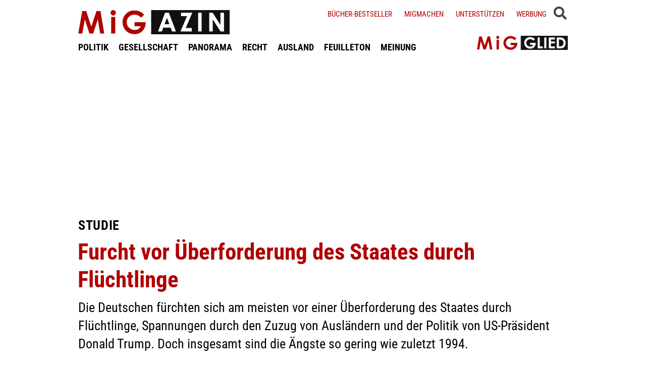

--- FILE ---
content_type: text/html; charset=UTF-8
request_url: https://www.migazin.de/2019/09/06/studie-furcht-ueberforderung-staates-fluechtlinge/
body_size: 13775
content:
<!DOCTYPE html><html lang="de"><head><meta charset="UTF-8"><link media="all" href="https://www.migazin.de/wp-content/cache/autoptimize/css/autoptimize_21b626e2e7d0bcb5c1dfaf133b061c79.css" rel="stylesheet"><link media="screen" href="https://www.migazin.de/wp-content/cache/autoptimize/css/autoptimize_11a73a5003dbd4d2521d93084e31ab5c.css" rel="stylesheet"><title>Studie: Furcht vor Überforderung des Staates durch Flüchtlinge</title><meta name="description" content="Deutsche fürchten sich am meisten vor einer Überforderung des Staates durch Flüchtlinge. Doch insgesamt sind die Ängste so gering wie zuletzt 1994." /><meta name="robots" content="index, follow, noarchive" /><link rel="canonical" href="https://www.migazin.de/2019/09/06/studie-furcht-ueberforderung-staates-fluechtlinge/" /><meta property="og:type" content="article"><meta property="og:url" content="https://www.migazin.de/2019/09/06/studie-furcht-ueberforderung-staates-fluechtlinge/"><meta property="article:published_time" content="2019-09-06T05:24:57+02:00"><meta property="og:title" content="Studie: Furcht vor Überforderung des Staates durch Flüchtlinge"><meta property="og:description" content="Deutsche fürchten sich am meisten vor einer Überforderung des Staates durch Flüchtlinge. Doch insgesamt sind die Ängste so gering wie zuletzt 1994."><meta property="og:image" content="https://www.migazin.de/wp-content/uploads/2015/10/menschen_volk.jpg"><meta name="twitter:card" content="summary_large_image"><meta name="twitter:image" content="https://www.migazin.de/wp-content/uploads/2015/10/menschen_volk.jpg"><meta name="twitter:site" content="MiGAZIN"><meta name="twitter:title" content="Studie: Furcht vor Überforderung des Staates durch Flüchtlinge"><meta name="twitter:description" content="Deutsche fürchten sich am meisten vor einer Überforderung des Staates durch Flüchtlinge. Doch insgesamt sind die Ängste so gering wie zuletzt 1994."><meta name="viewport" content="width=device-width, initial-scale=1"><link rel="preload" href="https://www.migazin.de/wp-content/themes/migazin/fonts/roboto-condensed-400.woff2" as="font" type="font/woff2" crossorigin><link rel="preload" href="https://www.migazin.de/wp-content/themes/migazin/fonts/roboto-condensed-700.woff2" as="font" type="font/woff2" crossorigin><link rel="shortcut icon" type="image/x-icon" href="https://www.migazin.de/wp-content/themes/migazin/favicon.ico" /><link rel="apple-touch-icon" sizes="57x57" href="/apple-icon-57x57.png"><link rel="apple-touch-icon" sizes="60x60" href="/apple-icon-60x60.png"><link rel="apple-touch-icon" sizes="72x72" href="/apple-icon-72x72.png"><link rel="apple-touch-icon" sizes="76x76" href="/apple-icon-76x76.png"><link rel="apple-touch-icon" sizes="114x114" href="/apple-icon-114x114.png"><link rel="apple-touch-icon" sizes="120x120" href="/apple-icon-120x120.png"><link rel="apple-touch-icon" sizes="144x144" href="/apple-icon-144x144.png"><link rel="apple-touch-icon" sizes="152x152" href="/apple-icon-152x152.png"><link rel="apple-touch-icon" sizes="180x180" href="/apple-icon-180x180.png"><link rel="icon" type="image/png" sizes="192x192"  href="/android-icon-192x192.png"><link rel="icon" type="image/png" sizes="32x32" href="/favicon-32x32.png"><link rel="icon" type="image/png" sizes="96x96" href="/favicon-96x96.png"><link rel="icon" type="image/png" sizes="16x16" href="/favicon-16x16.png"><link rel="manifest" href="/manifest.json"><meta name="msapplication-TileColor" content="#ffffff"><meta name="msapplication-TileImage" content="/ms-icon-144x144.png"><meta name="theme-color" content="#ffffff"><link rel="pingback" href="https://www.migazin.de/xmlrpc.php" /> <script async src="https://pagead2.googlesyndication.com/pagead/js/adsbygoogle.js?client=ca-pub-0766627953583319" crossorigin="anonymous"></script> <link rel="alternate" type="application/rss+xml" title="MiGAZIN &raquo; Furcht vor Überforderung des Staates durch Flüchtlinge-Kommentar-Feed" href="https://www.migazin.de/2019/09/06/studie-furcht-ueberforderung-staates-fluechtlinge/feed/" /><link rel="alternate" title="oEmbed (JSON)" type="application/json+oembed" href="https://www.migazin.de/wp-json/oembed/1.0/embed?url=https%3A%2F%2Fwww.migazin.de%2F2019%2F09%2F06%2Fstudie-furcht-ueberforderung-staates-fluechtlinge%2F" /><link rel="alternate" title="oEmbed (XML)" type="text/xml+oembed" href="https://www.migazin.de/wp-json/oembed/1.0/embed?url=https%3A%2F%2Fwww.migazin.de%2F2019%2F09%2F06%2Fstudie-furcht-ueberforderung-staates-fluechtlinge%2F&#038;format=xml" /> <script id="quotescollection-js-extra">var quotescollectionAjax = {"ajaxUrl":"https://www.migazin.de/wp-admin/admin-ajax.php","nonce":"7f103294c8","nextQuote":"Next quote \u00bb","loading":"Loading...","error":"Error getting quote","autoRefreshMax":"20","autoRefreshCount":"0"};
//# sourceURL=quotescollection-js-extra</script> <link rel="https://api.w.org/" href="https://www.migazin.de/wp-json/" /><link rel="alternate" title="JSON" type="application/json" href="https://www.migazin.de/wp-json/wp/v2/posts/111950" /><link rel="EditURI" type="application/rsd+xml" title="RSD" href="https://www.migazin.de/xmlrpc.php?rsd" /><meta name="generator" content="WordPress 6.9" /><link rel='shortlink' href='https://www.migazin.de/?p=111950' />  <script type="application/ld+json">{"@context":"https://schema.org","@type":"NewsArticle","mainEntityOfPage":{"@type":"WebPage","@id":"https://www.migazin.de/2019/09/06/studie-furcht-ueberforderung-staates-fluechtlinge/"},"headline":"Furcht vor Überforderung des Staates durch Flüchtlinge","datePublished":"2019-09-06T05:24:57+02:00","dateModified":"2020-01-08T15:41:57+01:00","publisher":{"@type":"Organization","@id":"https://www.migazin.de/#organization","name":"MiGAZIN","url":"https://www.migazin.de/","logo":{"@type":"ImageObject","url":"https://www.migazin.de/wp-content/themes/migazin/images/migazin_logo.jpg"},"sameAs":["https://www.facebook.com/MiGAZIN","https://x.com/MiGAZIN","https://www.instagram.com/mig.azin/","https://bsky.app/profile/migazin.de"]},"author":{"@type":"Person","name":"Markus Geiler"},"description":"Die Deutschen fürchten sich am meisten vor einer Überforderung des Staates durch Flüchtlinge, Spannungen durch den Zuzug von Ausländern und der Politik von US-Präsident Donald Trump. Doch insgesamt sind die Ängste so gering wie zuletzt 1994.","image":["https://www.migazin.de/wp-content/uploads/2015/10/menschen_volk.jpg"]}</script>  <script defer src="https://steadyhq.com/widget_loader/bb8d5856-02da-44b7-b871-d3a77d8449f6"></script>    <script async src="https://www.googletagmanager.com/gtag/js?id=G-JJNSQHWRZR"></script> <script>window.dataLayer = window.dataLayer || [];
  function gtag(){dataLayer.push(arguments);}
  gtag('js', new Date());

  gtag('config', 'G-JJNSQHWRZR');</script> </head><body class="wp-singular post-template-default single single-post postid-111950 single-format-standard wp-theme-migazin" data-site-url="https://www.migazin.de"><div id="header"><div class="header_wrapper"><nav id="navigation_bar"> <a href="https://www.migazin.de" class="logo"> <img src="https://www.migazin.de/wp-content/themes/migazin/images/migazin_logo.jpg" alt="MiGAZIN - Migration und Integration in Deutschland - Logo" title="MiGAZIN - Migration und Integration in Deutschland" /> </a><div class="menu-main_menu-container"><ul id="menu-main_menu" class="menu"><li id="menu-item-101804" class="menu-item menu-item-type-taxonomy menu-item-object-category menu-item-101804"><a href="https://www.migazin.de/category/politik/">POLITIK</a></li><li id="menu-item-101811" class="menu-item menu-item-type-taxonomy menu-item-object-category current-post-ancestor current-menu-parent current-post-parent menu-item-101811"><a href="https://www.migazin.de/category/gesellschaft/">GESELLSCHAFT</a></li><li id="menu-item-101815" class="menu-item menu-item-type-taxonomy menu-item-object-category menu-item-has-children menu-item-101815"><a href="https://www.migazin.de/category/panorama/">PANORAMA</a><ul class="sub-menu"><li id="menu-item-101812" class="menu-item menu-item-type-taxonomy menu-item-object-category menu-item-101812"><a href="https://www.migazin.de/category/wirtschaft/">WIRTSCHAFT</a></li></ul></li><li id="menu-item-101816" class="menu-item menu-item-type-taxonomy menu-item-object-category menu-item-101816"><a href="https://www.migazin.de/category/panorama/recht/">RECHT</a></li><li id="menu-item-101810" class="menu-item menu-item-type-taxonomy menu-item-object-category menu-item-101810"><a href="https://www.migazin.de/category/ausland/">AUSLAND</a></li><li id="menu-item-101813" class="menu-item menu-item-type-taxonomy menu-item-object-category menu-item-has-children menu-item-101813"><a href="https://www.migazin.de/category/feuilleton/">FEUILLETON</a><ul class="sub-menu"><li id="menu-item-101814" class="menu-item menu-item-type-taxonomy menu-item-object-category menu-item-101814"><a href="https://www.migazin.de/category/feuilleton/rezension/">REZENSION</a></li></ul></li><li id="menu-item-101817" class="menu-item menu-item-type-taxonomy menu-item-object-category menu-item-101817"><a href="https://www.migazin.de/category/meinung/">MEINUNG</a></li></ul></div></nav> <span class="fas fa-bars smartphone_nav"></span><div class="search_wrapper"><div class="search_box"> <span class="fas fa-search" title="SUCHE"><div class="close_overlay"></div> </span></div> <span class="fas fa-bars desktop_nav" title="MENÜ"><div class="close_overlay"></div> </span></div><form role="search" method="get" id="searchform" name="searchform" action="https://www.migazin.de/" onsubmit="return uberprufung_nach_code_eingaben()"> <label class="screen-reader-text" for="s">Suche</label> <input type="search"
 value=""
 placeholder="Suchbegriff eingeben..."
 name="s"
 id="s" /></form><div class="header_right"><div class="textwidget custom-html-widget"><a href="https://www.migazin.de/buecher-bestseller/">Bücher-Bestseller</a> <a href="https://www.migazin.de/migmachen/">Migmachen</a> <a href="https://www.migazin.de/unterstutzen/">Unterstützen</a> <a href="https://www.migazin.de/werbung/">Werbung</a> <span> <script type="steady-switch" data-when="subscription"><style type="text/css">.sub_logout { display: inline-block !important; }</style></script> </span> <span> <script type="steady-switch" data-when="no-subscription"><style type="text/css">.sub_login { display: inline-block !important; }</style></script> </span> <span class="steady_manually_login sub_login" style="display: none;">LOGIN</span> <span class="steady_manually_login sub_logout" style="display: none;">LOGOUT</span></div></div> <a href="https://steady.page/de/migazin/about" target="_blank" class="plus_abo"> <img src="https://www.migazin.de/wp-content/themes/migazin/images/steady_migglied_logo.png" alt="Unterstütze MiGAZIN. Werde MiGGLIED!" title="Unterstütze MiGAZIN. Werde MiGGLIED!" /> </a> <script type="steady-switch" data-when="subscription"><style type="text/css">.g-1, .g-3, .g-4, .g-5, .g-6, .g-7, .g-8, .g-9, .g-10, .g-11, .g-12, .g-13, .a-52, .a-55, .a-54 { display: none !important; }</style></script> </div></div><main id="content" role="main"><div class="g g-4"><div class="g-single a-7"><div style="margin:10px 0 0 0;"> <ins class="adsbygoogle"
 style="display:block"
 data-ad-client="ca-pub-0766627953583319"
 data-ad-slot="7641565926"
 data-ad-format="auto"
 data-full-width-responsive="true"></ins> <script>(adsbygoogle = window.adsbygoogle || []).push({});</script></div></div></div><div class="article"><div class="article_image"></div><p class="kicker">Studie</p><h1 class="headline red">Furcht vor Überforderung des Staates durch Flüchtlinge</h1><p class="excerpt">Die Deutschen fürchten sich am meisten vor einer Überforderung des Staates durch Flüchtlinge, Spannungen durch den Zuzug von Ausländern und der Politik von US-Präsident Donald Trump. Doch insgesamt sind die Ängste so gering wie zuletzt 1994.</p><p class="publish_infos"> <span class="autor"> <b class="author " title="">Von Markus Geiler</b> </span> <span class="date">Freitag, 06.09.2019, 5:24 Uhr<span class='pipe'>|</span>zuletzt aktualisiert: Mittwoch, 08.01.2020, 15:41 Uhr</span> <span class="lesedauer"> Lesedauer: 2 Minuten&nbsp; | &nbsp; <script type="steady-switch" data-when="subscription"><a href="https://www.migazin.de/2019/09/06/studie-furcht-ueberforderung-staates-fluechtlinge/print/" title="Drucken" rel="nofollow">Drucken</a></script> <script type="steady-switch" data-when="no-subscription"><a href="https://steadyhq.com/de/log_in" rel="noopener" target="_blank">Zum Drucken anmelden</a></script> </span></p><div class="line"></div><div class="prev_wrapper"><div class="social_media_buttons"><div class="heateor_sss_sharing_container heateor_sss_horizontal_sharing" data-heateor-ss-offset="0" data-heateor-sss-href='https://www.migazin.de/2019/09/06/studie-furcht-ueberforderung-staates-fluechtlinge/'><div class="heateor_sss_sharing_ul"><a aria-label="Facebook" class="heateor_sss_facebook" href="https://www.facebook.com/sharer/sharer.php?u=https%3A%2F%2Fwww.migazin.de%2F2019%2F09%2F06%2Fstudie-furcht-ueberforderung-staates-fluechtlinge%2F" title="Facebook" rel="nofollow noopener" target="_blank" style="font-size:32px!important;box-shadow:none;display:inline-block;vertical-align:middle"><span class="heateor_sss_svg" style="background-color:#0765FE;width:40px;height:40px;display:inline-block;opacity:1;float:left;font-size:32px;box-shadow:none;display:inline-block;font-size:16px;padding:0 4px;vertical-align:middle;background-repeat:repeat;overflow:hidden;padding:0;cursor:pointer;box-sizing:content-box"><svg style="display:block;" focusable="false" aria-hidden="true" xmlns="http://www.w3.org/2000/svg" width="100%" height="100%" viewBox="0 0 32 32"><path fill="#fff" d="M28 16c0-6.627-5.373-12-12-12S4 9.373 4 16c0 5.628 3.875 10.35 9.101 11.647v-7.98h-2.474V16H13.1v-1.58c0-4.085 1.849-5.978 5.859-5.978.76 0 2.072.15 2.608.298v3.325c-.283-.03-.775-.045-1.386-.045-1.967 0-2.728.745-2.728 2.683V16h3.92l-.673 3.667h-3.247v8.245C23.395 27.195 28 22.135 28 16Z"></path></svg></span></a><a aria-label="X" class="heateor_sss_button_x" href="https://twitter.com/intent/tweet?text=Furcht%20vor%20%C3%9Cberforderung%20des%20Staates%20durch%20Fl%C3%BCchtlinge&url=https%3A%2F%2Fwww.migazin.de%2F2019%2F09%2F06%2Fstudie-furcht-ueberforderung-staates-fluechtlinge%2F" title="X" rel="nofollow noopener" target="_blank" style="font-size:32px!important;box-shadow:none;display:inline-block;vertical-align:middle"><span class="heateor_sss_svg heateor_sss_s__default heateor_sss_s_x" style="background-color:#2a2a2a;width:40px;height:40px;display:inline-block;opacity:1;float:left;font-size:32px;box-shadow:none;display:inline-block;font-size:16px;padding:0 4px;vertical-align:middle;background-repeat:repeat;overflow:hidden;padding:0;cursor:pointer;box-sizing:content-box"><svg width="100%" height="100%" style="display:block;" focusable="false" aria-hidden="true" xmlns="http://www.w3.org/2000/svg" viewBox="0 0 32 32"><path fill="#fff" d="M21.751 7h3.067l-6.7 7.658L26 25.078h-6.172l-4.833-6.32-5.531 6.32h-3.07l7.167-8.19L6 7h6.328l4.37 5.777L21.75 7Zm-1.076 16.242h1.7L11.404 8.74H9.58l11.094 14.503Z"></path></svg></span></a><a aria-label="Bluesky" class="heateor_sss_button_bluesky" href="https://bsky.app/intent/compose?text=Furcht%20vor%20%C3%9Cberforderung%20des%20Staates%20durch%20Fl%C3%BCchtlinge%20https%3A%2F%2Fwww.migazin.de%2F2019%2F09%2F06%2Fstudie-furcht-ueberforderung-staates-fluechtlinge%2F" title="Bluesky" rel="nofollow noopener" target="_blank" style="font-size:32px!important;box-shadow:none;display:inline-block;vertical-align:middle"><span class="heateor_sss_svg heateor_sss_s__default heateor_sss_s_bluesky" style="background-color:#0085ff;width:40px;height:40px;display:inline-block;opacity:1;float:left;font-size:32px;box-shadow:none;display:inline-block;font-size:16px;padding:0 4px;vertical-align:middle;background-repeat:repeat;overflow:hidden;padding:0;cursor:pointer;box-sizing:content-box"><svg width="100%" height="100%" style="display:block;" focusable="false" aria-hidden="true" viewBox="-3 -3 38 38" xmlns="http://www.w3.org/2000/svg"><path d="M16 14.903c-.996-1.928-3.709-5.521-6.231-7.293C7.353 5.912 6.43 6.206 5.827 6.478 5.127 6.793 5 7.861 5 8.49s.346 5.155.572 5.91c.747 2.496 3.404 3.34 5.851 3.07.125-.02.252-.036.38-.052-.126.02-.253.037-.38.051-3.586.529-6.771 1.83-2.594 6.457 4.595 4.735 6.297-1.015 7.171-3.93.874 2.915 1.88 8.458 7.089 3.93 3.911-3.93 1.074-5.928-2.512-6.457a8.122 8.122 0 0 1-.38-.051c.128.016.255.033.38.051 2.447.271 5.104-.573 5.85-3.069.227-.755.573-5.281.573-5.91 0-.629-.127-1.697-.827-2.012-.604-.271-1.526-.566-3.942 1.132-2.522 1.772-5.235 5.365-6.231 7.293Z" fill="#fff"/></svg></span></a><a aria-label="Whatsapp" class="heateor_sss_whatsapp" href="https://api.whatsapp.com/send?text=Furcht%20vor%20%C3%9Cberforderung%20des%20Staates%20durch%20Fl%C3%BCchtlinge%20https%3A%2F%2Fwww.migazin.de%2F2019%2F09%2F06%2Fstudie-furcht-ueberforderung-staates-fluechtlinge%2F" title="Whatsapp" rel="nofollow noopener" target="_blank" style="font-size:32px!important;box-shadow:none;display:inline-block;vertical-align:middle"><span class="heateor_sss_svg" style="background-color:#55eb4c;width:40px;height:40px;display:inline-block;opacity:1;float:left;font-size:32px;box-shadow:none;display:inline-block;font-size:16px;padding:0 4px;vertical-align:middle;background-repeat:repeat;overflow:hidden;padding:0;cursor:pointer;box-sizing:content-box"><svg style="display:block;" focusable="false" aria-hidden="true" xmlns="http://www.w3.org/2000/svg" width="100%" height="100%" viewBox="-6 -5 40 40"><path class="heateor_sss_svg_stroke heateor_sss_no_fill" stroke="#fff" stroke-width="2" fill="none" d="M 11.579798566743314 24.396926207859085 A 10 10 0 1 0 6.808479557110079 20.73576436351046"></path><path d="M 7 19 l -1 6 l 6 -1" class="heateor_sss_no_fill heateor_sss_svg_stroke" stroke="#fff" stroke-width="2" fill="none"></path><path d="M 10 10 q -1 8 8 11 c 5 -1 0 -6 -1 -3 q -4 -3 -5 -5 c 4 -2 -1 -5 -1 -4" fill="#fff"></path></svg></span></a></div><div class="heateorSssClear"></div></div></div><div class="prev_post_icon"> <a href="https://www.migazin.de/2019/09/06/senat-gutachten-berliner-neutralitaetsgesetz-verfassungskonform/" data-title-char-length="62"> <span class="stitel">Senat-Gutachten</span> &nbsp; Berliner Neutralitätsgesetz verfassungskonform </a></div></div><div class="next_wrapper"> <a class="next_post_link" href="https://www.migazin.de/2019/09/06/mehr-als-600-angriffe-auf-fluechtlinge-im-ersten-halbjahr/" data-title-char-length="68"> <span class="stitel">Ministerium</span> &nbsp; Mehr als 600 Angriffe auf Flüchtlinge im ersten Halbjahr </a><div class="next_post_icon"> <a href="https://www.migazin.de/2019/09/06/mehr-als-600-angriffe-auf-fluechtlinge-im-ersten-halbjahr/" data-title-char-length="68"> <span class="stitel">Ministerium</span> &nbsp; Mehr als 600 Angriffe auf Flüchtlinge im ersten Halbjahr </a></div></div><div class="main"><p>Überforderung des Staates durch Flüchtlinge, Spannungen durch den Zuzug von Ausländern und die Politik Donald Trumps sind die aktuellen Top drei der deutschen Ängste. Das ist das Ergebnis der diesjährigen Befragung über die Ängste der Deutschen, die am Donnerstag in Berlin vorgestellt wurde.<div class="g g-1"><div class="g-single a-16"><div style="margin:5px 0 10px 0;"> <ins class="adsbygoogle"
 style="display:block"
 data-ad-client="ca-pub-0766627953583319"
 data-ad-slot="7081795745"
 data-ad-format="auto"
 data-full-width-responsive="true"></ins> <script>(adsbygoogle = window.adsbygoogle || []).push({});</script></div></div></div><p>Mehr als die Hälfte (56 und 55 Prozent) befürchtet, dass diese drei Punkte Auswirkungen auf ihr Leben haben könnten. Ingesamt sind die Ängste der Deutschen aber so gering wie zuletzt 1994. Für die Langzeitstudie &#8222;Die Ängste der Deutschen&#8220; im Auftrag der R+V-Versicherung werden seit 1992 jährlich rund 2.400 Frauen und Männer im Alter ab 14 Jahren befragt.<div class="g g-13"><div class="g-single a-66">___STEADY_PAYWALL___</div></div><p>Fast jeder zweite Deutsche hat demnach Angst vor einer allgemeinen Überforderung der Politiker und politischem Extremismus (jeweils 47). Neu dazu gekommen in die Top Zehn ist die Befürchtung, dass Wohnen in Deutschland unbezahlbar wird (45 Prozent).<div class="g g-8"><div class="g-single a-26"><ins class="adsbygoogle"
 style="display:block; text-align:center;"
 data-ad-layout="in-article"
 data-ad-format="fluid"
 data-ad-client="ca-pub-0766627953583319"
 data-ad-slot="3189161505"></ins> <script>(adsbygoogle = window.adsbygoogle || []).push({});</script></div></div><h2>Weniger Angst im Langzeitvergleich</h2><p>Die Angst vor dem Klimawandel und Naturkatastrophen landete mit jeweils 41 Prozent auf den Plätzen 12 und 13 und damit deutlich unter den Vorjahreswerten mit 48 und 56 Prozent. Angesichts der gefühlten Präsenz des Themas spricht der Autor der Studie, der Heidelberger Politikprofessor Manfred G. Schmidt, deshalb auch von einem &#8222;Medienhype&#8220;, beispielsweise um die Klimastreikbewegung &#8222;Friday for Future&#8220;.<p>Ingesamt sind die Deutschen jedoch im Langzeitvergleich derzeit von weniger Ängsten geplagt als in den vergangenen 25 Jahren. Der Gesamtdurchschnitt aller Ängste liegt 2019 bei 39 Prozent und ist damit so gering wie zuletzt 1994.<div class="g g-2"><div class="g-single a-36"><div class="related_articles_box"><div class="related_article_title">Siehe auch</div><div class="crp_related  crp_related_shortcode    "><ul><li><a href="https://www.migazin.de/2018/09/07/neue-umfrage-trump-fluechtlinge-aengste/"     class="crp_link post-106197"><figure><noscript><img decoding="async" width="80" height="37" src="https://www.migazin.de/wp-content/uploads/2016/11/donald_trump_usa.jpg" class="crp_featured crp_thumb crp_thumbnail" alt="Donald Trump, Trump, USA, Amerika, Präsident, President" style="" title="Trump und Flüchtlinge dominieren Ängste der Deutschen" srcset="https://www.migazin.de/wp-content/uploads/2016/11/donald_trump_usa.jpg 627w, https://www.migazin.de/wp-content/uploads/2016/11/donald_trump_usa-160x73.jpg 160w, https://www.migazin.de/wp-content/uploads/2016/11/donald_trump_usa-430x198.jpg 430w, https://www.migazin.de/wp-content/uploads/2016/11/donald_trump_usa-600x276.jpg 600w, https://www.migazin.de/wp-content/uploads/2016/11/donald_trump_usa-65x30.jpg 65w, https://www.migazin.de/wp-content/uploads/2016/11/donald_trump_usa-245x112.jpg 245w, https://www.migazin.de/wp-content/uploads/2016/11/donald_trump_usa-288x132.jpg 288w, https://www.migazin.de/wp-content/uploads/2016/11/donald_trump_usa-94x43.jpg 94w, https://www.migazin.de/wp-content/uploads/2016/11/donald_trump_usa-199x91.jpg 199w, https://www.migazin.de/wp-content/uploads/2016/11/donald_trump_usa-300x137.jpg 300w" sizes="(max-width: 80px) 100vw, 80px" srcset="https://www.migazin.de/wp-content/uploads/2016/11/donald_trump_usa.jpg 627w, https://www.migazin.de/wp-content/uploads/2016/11/donald_trump_usa-160x73.jpg 160w, https://www.migazin.de/wp-content/uploads/2016/11/donald_trump_usa-430x198.jpg 430w, https://www.migazin.de/wp-content/uploads/2016/11/donald_trump_usa-600x276.jpg 600w, https://www.migazin.de/wp-content/uploads/2016/11/donald_trump_usa-65x30.jpg 65w, https://www.migazin.de/wp-content/uploads/2016/11/donald_trump_usa-245x112.jpg 245w, https://www.migazin.de/wp-content/uploads/2016/11/donald_trump_usa-288x132.jpg 288w, https://www.migazin.de/wp-content/uploads/2016/11/donald_trump_usa-94x43.jpg 94w, https://www.migazin.de/wp-content/uploads/2016/11/donald_trump_usa-199x91.jpg 199w, https://www.migazin.de/wp-content/uploads/2016/11/donald_trump_usa-300x137.jpg 300w" /></noscript><img decoding="async" width="80" height="37" src='data:image/svg+xml,%3Csvg%20xmlns=%22http://www.w3.org/2000/svg%22%20viewBox=%220%200%2080%2037%22%3E%3C/svg%3E' data-src="https://www.migazin.de/wp-content/uploads/2016/11/donald_trump_usa.jpg" class="lazyload crp_featured crp_thumb crp_thumbnail" alt="Donald Trump, Trump, USA, Amerika, Präsident, President" style="" title="Trump und Flüchtlinge dominieren Ängste der Deutschen" data-srcset="https://www.migazin.de/wp-content/uploads/2016/11/donald_trump_usa.jpg 627w, https://www.migazin.de/wp-content/uploads/2016/11/donald_trump_usa-160x73.jpg 160w, https://www.migazin.de/wp-content/uploads/2016/11/donald_trump_usa-430x198.jpg 430w, https://www.migazin.de/wp-content/uploads/2016/11/donald_trump_usa-600x276.jpg 600w, https://www.migazin.de/wp-content/uploads/2016/11/donald_trump_usa-65x30.jpg 65w, https://www.migazin.de/wp-content/uploads/2016/11/donald_trump_usa-245x112.jpg 245w, https://www.migazin.de/wp-content/uploads/2016/11/donald_trump_usa-288x132.jpg 288w, https://www.migazin.de/wp-content/uploads/2016/11/donald_trump_usa-94x43.jpg 94w, https://www.migazin.de/wp-content/uploads/2016/11/donald_trump_usa-199x91.jpg 199w, https://www.migazin.de/wp-content/uploads/2016/11/donald_trump_usa-300x137.jpg 300w" data-sizes="(max-width: 80px) 100vw, 80px" data-srcset="https://www.migazin.de/wp-content/uploads/2016/11/donald_trump_usa.jpg 627w, https://www.migazin.de/wp-content/uploads/2016/11/donald_trump_usa-160x73.jpg 160w, https://www.migazin.de/wp-content/uploads/2016/11/donald_trump_usa-430x198.jpg 430w, https://www.migazin.de/wp-content/uploads/2016/11/donald_trump_usa-600x276.jpg 600w, https://www.migazin.de/wp-content/uploads/2016/11/donald_trump_usa-65x30.jpg 65w, https://www.migazin.de/wp-content/uploads/2016/11/donald_trump_usa-245x112.jpg 245w, https://www.migazin.de/wp-content/uploads/2016/11/donald_trump_usa-288x132.jpg 288w, https://www.migazin.de/wp-content/uploads/2016/11/donald_trump_usa-94x43.jpg 94w, https://www.migazin.de/wp-content/uploads/2016/11/donald_trump_usa-199x91.jpg 199w, https://www.migazin.de/wp-content/uploads/2016/11/donald_trump_usa-300x137.jpg 300w" /></figure><span class="crp_title"><span class="kicker">Neue Umfrage</span> Trump und Flüchtlinge dominieren Ängste der Deutschen</span></a></li><li><a href="https://www.migazin.de/2016/07/13/aengste-deutschen-terror-extremismus-einwanderung/"     class="crp_link post-91532"><figure><noscript><img decoding="async" width="80" height="37" src="https://www.migazin.de/wp-content/uploads/2015/11/angst.jpg" class="crp_featured crp_thumb crp_thumbnail" alt="Angst, Fahne, Demonstration, Menschen, Panik" style="" title="Terror, Extremismus, Einwanderung, überforderte Politiker, Schuldenkrise" srcset="https://www.migazin.de/wp-content/uploads/2015/11/angst.jpg 627w, https://www.migazin.de/wp-content/uploads/2015/11/angst-160x73.jpg 160w, https://www.migazin.de/wp-content/uploads/2015/11/angst-430x198.jpg 430w, https://www.migazin.de/wp-content/uploads/2015/11/angst-600x276.jpg 600w, https://www.migazin.de/wp-content/uploads/2015/11/angst-65x30.jpg 65w, https://www.migazin.de/wp-content/uploads/2015/11/angst-245x112.jpg 245w, https://www.migazin.de/wp-content/uploads/2015/11/angst-288x132.jpg 288w, https://www.migazin.de/wp-content/uploads/2015/11/angst-94x43.jpg 94w, https://www.migazin.de/wp-content/uploads/2015/11/angst-199x91.jpg 199w, https://www.migazin.de/wp-content/uploads/2015/11/angst-300x137.jpg 300w" sizes="(max-width: 80px) 100vw, 80px" srcset="https://www.migazin.de/wp-content/uploads/2015/11/angst.jpg 627w, https://www.migazin.de/wp-content/uploads/2015/11/angst-160x73.jpg 160w, https://www.migazin.de/wp-content/uploads/2015/11/angst-430x198.jpg 430w, https://www.migazin.de/wp-content/uploads/2015/11/angst-600x276.jpg 600w, https://www.migazin.de/wp-content/uploads/2015/11/angst-65x30.jpg 65w, https://www.migazin.de/wp-content/uploads/2015/11/angst-245x112.jpg 245w, https://www.migazin.de/wp-content/uploads/2015/11/angst-288x132.jpg 288w, https://www.migazin.de/wp-content/uploads/2015/11/angst-94x43.jpg 94w, https://www.migazin.de/wp-content/uploads/2015/11/angst-199x91.jpg 199w, https://www.migazin.de/wp-content/uploads/2015/11/angst-300x137.jpg 300w" /></noscript><img decoding="async" width="80" height="37" src='data:image/svg+xml,%3Csvg%20xmlns=%22http://www.w3.org/2000/svg%22%20viewBox=%220%200%2080%2037%22%3E%3C/svg%3E' data-src="https://www.migazin.de/wp-content/uploads/2015/11/angst.jpg" class="lazyload crp_featured crp_thumb crp_thumbnail" alt="Angst, Fahne, Demonstration, Menschen, Panik" style="" title="Terror, Extremismus, Einwanderung, überforderte Politiker, Schuldenkrise" data-srcset="https://www.migazin.de/wp-content/uploads/2015/11/angst.jpg 627w, https://www.migazin.de/wp-content/uploads/2015/11/angst-160x73.jpg 160w, https://www.migazin.de/wp-content/uploads/2015/11/angst-430x198.jpg 430w, https://www.migazin.de/wp-content/uploads/2015/11/angst-600x276.jpg 600w, https://www.migazin.de/wp-content/uploads/2015/11/angst-65x30.jpg 65w, https://www.migazin.de/wp-content/uploads/2015/11/angst-245x112.jpg 245w, https://www.migazin.de/wp-content/uploads/2015/11/angst-288x132.jpg 288w, https://www.migazin.de/wp-content/uploads/2015/11/angst-94x43.jpg 94w, https://www.migazin.de/wp-content/uploads/2015/11/angst-199x91.jpg 199w, https://www.migazin.de/wp-content/uploads/2015/11/angst-300x137.jpg 300w" data-sizes="(max-width: 80px) 100vw, 80px" data-srcset="https://www.migazin.de/wp-content/uploads/2015/11/angst.jpg 627w, https://www.migazin.de/wp-content/uploads/2015/11/angst-160x73.jpg 160w, https://www.migazin.de/wp-content/uploads/2015/11/angst-430x198.jpg 430w, https://www.migazin.de/wp-content/uploads/2015/11/angst-600x276.jpg 600w, https://www.migazin.de/wp-content/uploads/2015/11/angst-65x30.jpg 65w, https://www.migazin.de/wp-content/uploads/2015/11/angst-245x112.jpg 245w, https://www.migazin.de/wp-content/uploads/2015/11/angst-288x132.jpg 288w, https://www.migazin.de/wp-content/uploads/2015/11/angst-94x43.jpg 94w, https://www.migazin.de/wp-content/uploads/2015/11/angst-199x91.jpg 199w, https://www.migazin.de/wp-content/uploads/2015/11/angst-300x137.jpg 300w" /></figure><span class="crp_title"><span class="kicker">Ängste der Deutschen</span> Terror, Extremismus, Einwanderung, überforderte Politiker, Schuldenkrise</span></a></li></ul><div class="crp_clear"></div></div></div></div></div><h2>Ostdeutsche änglistlicher als Westdeutsche</h2><p>Dabei sind die Ostdeutschen mit durchschnittlich 47 Prozent deutlich ängstlicher als die Westdeutschen mit 37 Prozent. Im Westen ist der Angstindex im Vergleich zum Vorjahr um neun Prozent gesunken, im Osten nur um ein Prozent. Für den Politologen Schmidt spiegelt sich darin eine große Unzufriedenheit über die etablierten Parteien wider, die nach dem Gefühl der Ostdeutschen Themen aussparen würden, die sie selbst erzeugt haben, wie die Flüchtlingszuwanderung oder die gesellschaftliche Spaltung in Bürger erster und zweiter Klasse.<p>Die größten Ängste &#8211; wenn auch wegen unterschiedlicher Themen &#8211; hätten dabei die Anhänger von Linken, Grünen und AfD, sagte Schmidt. Bei der Angst vor politischem Extremismus rangiert mit 38 Prozent der islamische Extremismus auf Platz eins, gefolgt von rechtem Extremismus (25 Prozent) und Linksextremismus (vier Prozent). Am allerwenigsten Angst haben die Deutschen vor Straftaten (23 Prozent) und dem Zerbrechen der Partnerschaft (18 Prozent). <em>(epd/mig)</em> <span class="kategorien"> Aktuell Gesellschaft Studien </span></div><div class="main_extra"> <a href="https://www.migazin.de" class="back_to_home">Zurück zur Startseite</a> <script type="steady-switch" data-when="subscription"><style type="text/css">.abo_box { display: none; }</style></script> <div class="abo_box migletter"> <span class="headline"><span class="red">MiG</span>LETTER</span> <span class="more_infos"><a href="https://www.migazin.de/newsletter/" target="_blank">(mehr Informationen)</a></span><div class="
 mailpoet_form_popup_overlay
 "></div><div
 id="mailpoet_form_3"
 class="
 mailpoet_form
 mailpoet_form_php
 mailpoet_form_position_
 mailpoet_form_animation_
 "
 ><form
 target="_self"
 method="post"
 action="https://www.migazin.de/wp-admin/admin-post.php?action=mailpoet_subscription_form"
 class="mailpoet_form mailpoet_form_form mailpoet_form_php"
 novalidate
 data-delay=""
 data-exit-intent-enabled=""
 data-font-family=""
 data-cookie-expiration-time=""
 > <input type="hidden" name="data[form_id]" value="3" /> <input type="hidden" name="token" value="e248e88e10" /> <input type="hidden" name="api_version" value="v1" /> <input type="hidden" name="endpoint" value="subscribers" /> <input type="hidden" name="mailpoet_method" value="subscribe" /> <label class="mailpoet_hp_email_label" style="display: none !important;">Bitte dieses Feld leer lassen<input type="email" name="data[email]"/></label><div class="mailpoet_paragraph " ><p class="info_txt">Verpasse nichts mehr. Bestelle jetzt den kostenlosen MiGAZIN-Newsletter:</p></div><div class="mailpoet_paragraph "><input type="email" autocomplete="email" class="mailpoet_text" id="form_email_3" name="data[form_field_MGQ2Y2Y4MDYwMGNlX2VtYWls]" title="E-Mail" value="" style="padding:5px;margin: 0 auto 0 0;" data-automation-id="form_email"  placeholder="E-Mail *" aria-label="E-Mail *" data-parsley-errors-container=".mailpoet_error_1pa2p" data-parsley-required="true" required aria-required="true" data-parsley-minlength="6" data-parsley-maxlength="150" data-parsley-type-message="Dieser Wert sollte eine gültige E-Mail-Adresse sein." data-parsley-required-message="Dieses Feld wird benötigt."/><span class="mailpoet_error_1pa2p"></span></div><div class="mailpoet_paragraph "><input type="text" autocomplete="given-name" class="mailpoet_text" id="form_first_name_3" name="data[form_field_YWE1MDE2NDcyZDI2X2ZpcnN0X25hbWU=]" title="Vorname (optional)" value="" style="padding:5px;margin: 0 auto 0 0;" data-automation-id="form_first_name"  placeholder="Vorname (optional)" aria-label="Vorname (optional)" data-parsley-errors-container=".mailpoet_error_7fmxz" data-parsley-names='[&quot;Bitte gib einen gültigen Namen an.&quot;,&quot;Adressen in Namen sind nicht erlaubt, bitte füge stattdessen deinen Namen hinzu.&quot;]'/><span class="mailpoet_error_7fmxz"></span></div><div class="mailpoet_paragraph "><input type="text" autocomplete="family-name" class="mailpoet_text" id="form_last_name_3" name="data[form_field_NTdlOWJkOTk2MDQ5X2xhc3RfbmFtZQ==]" title="Name (optional)" value="" style="padding:5px;margin: 0 auto 0 0;" data-automation-id="form_last_name"  placeholder="Name (optional)" aria-label="Name (optional)" data-parsley-errors-container=".mailpoet_error_krnxu" data-parsley-names='[&quot;Bitte gib einen gültigen Namen an.&quot;,&quot;Adressen in Namen sind nicht erlaubt, bitte füge stattdessen deinen Namen hinzu.&quot;]'/><span class="mailpoet_error_krnxu"></span></div><div class="mailpoet_paragraph "><input type="submit" class="mailpoet_submit" value="Bestellen" data-automation-id="subscribe-submit-button" style="padding:5px;margin: 0 auto 0 0;border-color:transparent;" /><span class="mailpoet_form_loading"><span class="mailpoet_bounce1"></span><span class="mailpoet_bounce2"></span><span class="mailpoet_bounce3"></span></span></div><div class="mailpoet_message"><p class="mailpoet_validate_success"
 style="display:none;"
 >Prüfe deinen Posteingang oder Spam-Ordner, um dein Abonnement zu bestätigen.</p><p class="mailpoet_validate_error"
 style="display:none;"
 ></p></div></form></div></div><div class="abo_box abonnieren"> <span class="headline">UNTERSTÜTZE <span class="red">MiG</span>AZIN!</span> <span class="more_infos"><a href="https://steadyhq.com/de/migazin/" target="_blank">(mehr Informationen)</a></span><p>Wir informieren täglich über das Wichtigste zu Migration, Integration und Rassismus. Dafür wurde MiGAZIN mit dem <a href="https://www.grimme-online-award.de/archiv/2012/preistraeger/p/d/migazin/" rel="noopener" target="_blank">Grimme Online Award</a> ausgezeichnet. Unterstüzte diese Arbeit und verpasse nichts mehr: <strong><a href="https://steadyhq.com/de/migazin/" rel="noopener" target="_blank">Werde jetzt Mitglied.</a></strong></p> <a href="https://steadyhq.com/de/migazin/" target="_blank" class="left_btn" title="Weitere Infos"><strong>MiGGLIED WERDEN</strong></a> <a class="steady-login-button" data-size="large" data-language="german" style="display: none;"></a></div><div class="g g-12"><div class="g-single a-61"><span style="font-size:18px;">Auch interessant<span><div style="margin-bottom:30px;"><ins class="adsbygoogle"
 style="display:block"
 data-ad-format="autorelaxed"
 data-ad-client="ca-pub-0766627953583319"
 data-ad-slot="9908157680"></ins> <script>(adsbygoogle = window.adsbygoogle || []).push({});</script></div></div></div><div class="meistgelesen_box"> <span class="headline">Meistgelesene Artikel</span><div class="tptn_posts_daily      tptn-text-only"><ul><li><span class="tptn_after_thumb"><a href="https://www.migazin.de/2026/01/14/unser-rentensystem-benachteiligt-migranten/"     class="tptn_link"><span class="kicker">Haltung zeigen!</span> <span class="tptn_title">Unser Rentensystem benachteiligt Migranten</span></a></span></li><li><span class="tptn_after_thumb"><a href="https://www.migazin.de/2026/01/11/warnung-chaos-trumps-fluechtlingspolitik-ice-schiesst-menschen/"     class="tptn_link"><span class="kicker">Warnung vor Chaos</span> <span class="tptn_title">Trumps Flüchtlingspolitik eskaliert: ICE schießt auf&hellip;</span></a></span></li><li><span class="tptn_after_thumb"><a href="https://www.migazin.de/2026/01/11/iran-schweigen-keine-option-mehr/"     class="tptn_link"><span class="kicker">Iran</span> <span class="tptn_title">Schweigen ist keine Option mehr</span></a></span></li><li><span class="tptn_after_thumb"><a href="https://www.migazin.de/2026/01/11/positionspapier-fluechtlingspolitik-csu-nummer-thema-afd-gross/"     class="tptn_link"><span class="kicker">Positionspapier</span> <span class="tptn_title">CSU macht AfD-Thema auch 2026 groß</span></a></span></li><li><span class="tptn_after_thumb"><a href="https://www.migazin.de/2026/01/15/polizist-gericht-schwierige-aufklaerung-lorenz/"     class="tptn_link"><span class="kicker">Polizist vor Gericht?</span> <span class="tptn_title">Schwierige Aufklärung von Lorenz‘ Tod</span></a></span></li><li><span class="tptn_after_thumb"><a href="https://www.migazin.de/2026/01/11/eu-sagt-syrien-unterstuetzung-zu-damit-gefluechtete-zurueckkehren/"     class="tptn_link"><span class="kicker">620 Millionen Euro</span> <span class="tptn_title">EU sagt Syrien Unterstützung zu – damit Geflüchtete&hellip;</span></a></span></li></ul><div class="tptn_clear"></div></div><br /></div><div class="comments_box"><div id="comments"> <script>function checkform_for_comment() {
		
		  if ( document.forms['commentform'].author.value == "" || document.forms['commentform'].author.value == "Name" ) {
			  window.alert("Bitte geben Sie Ihren Namen an.");
			  document.forms['commentform'].author.focus();
			  return false;
		  }		
	
		  if ( document.forms['commentform'].email.value == "" ) {
			  window.alert("Bitte geben Sie eine Email Adresse an.");
			  document.forms['commentform'].email.focus();
			  return false;
		  }
		  
		  if ( document.forms['commentform'].email.value.indexOf("@")== -1 || document.forms['commentform'].email.value.indexOf(".")== -1 ) {
			  window.alert("Bitte geben Sie eine gültige Email Adresse an.");
			  document.forms['commentform'].email.focus();
			  return false;			  
		  }
		  
		  if ( document.forms['commentform'].comment.value == "" ) {
			  window.alert("Bitte geben Sie ein Kommentar ein.");
			  document.forms['commentform'].comment.focus();
			  return false;
		  }	
		  
	}</script> <div id="respond" class="comment-respond abo_box"> <span class="headline"><span class="red">MiG</span>DISKUTIEREN</span> <span class="more_infos">(Bitte die <a href="https://www.migazin.de/netiquette" class="netiquette_link red" target="_blank">Netiquette</a> beachten.)</span> <small><a rel="nofollow" id="cancel-comment-reply-link" href="" style="display:none;font-weight: bold;">Antworten abbrechen</a></small><form action="https://www.migazin.de/wp-comments-post.php" method="post" id="commentform" class="comment-form" onSubmit="return checkform_for_comment()"> <input tabindex="1" type="text" name="author" id="author" class="name" placeholder="Name" onfocus="if(this.value == this.defaultValue) this.value = '';" size="22" /> <input tabindex="2" type="text" name="email" id="email" class="email" placeholder="E-Mail" onfocus="if(this.value == this.defaultValue) this.value = '';" size="22" /><textarea tabindex="3" onfocus="if(this.value == this.defaultValue) this.value = '';" name="comment" id="comment" rows="5" placeholder="Kommentar"></textarea><input tabindex="4" name="submit" type="submit" class="submit_btn" id="submit" value="Kommentar abschicken" /> <input type='hidden' name='comment_parent' id='comment_parent' value='0' /> <input type="hidden" name="comment_post_ID" id="comment_post_ID" value="111950" /><p style="display: none;"><input type="hidden" id="akismet_comment_nonce" name="akismet_comment_nonce" value="a3ff29ca40" /></p><p style="display: none !important;" class="akismet-fields-container" data-prefix="ak_"><label>&#916;<textarea name="ak_hp_textarea" cols="45" rows="8" maxlength="100"></textarea></label><input type="hidden" id="ak_js_1" name="ak_js" value="100"/><script>document.getElementById( "ak_js_1" ).setAttribute( "value", ( new Date() ).getTime() );</script></p></form></div><ol class="commentlist"><li class="comment even thread-even depth-1" id="li-comment-175212"><div id="comment-175212"><div class="comment-author vcard"> <cite class="fn">Liselotte</cite> <span class="says">sagt:</span></div><div class="comment-meta commentmetadata"><a href="https://www.migazin.de/2019/09/06/studie-furcht-ueberforderung-staates-fluechtlinge/#comment-175212"> 8. September 2019 um 09:18 </a></div><div class="comment-body"><p>Toll. Um zu dieser Erkenntnis zu kommen, musste man erst die Wahl rechtsexremer Parteien provozieren. Fest steht, dass Deutschland für qualifizierte Ausländer relativ unattraktiv ist (hohe Steuern und Sozialabgaben). Was hat man gemacht? Man hat faktisch ALLE hereingeholt mit gravierenden Folgen. Für die Unterschicht mag das ja toll sein, die Mittelschicht grollt. Was hat man gemacht: Jeden der diesen Umstand kritisiert hat, ausnahmslos als NAZI tituliert.</p><p>FOLGE. AfD</p></div><div class="reply"> <a rel="nofollow" class="comment-reply-link" href="https://www.migazin.de/2019/09/06/studie-furcht-ueberforderung-staates-fluechtlinge/?replytocom=175212#respond" data-commentid="175212" data-postid="111950" data-belowelement="comment-175212" data-respondelement="respond" data-replyto="Auf Liselotte antworten" aria-label="Auf Liselotte antworten">Antworten</a></div></div></li><li class="comment odd alt thread-odd thread-alt depth-1" id="li-comment-175232"><div id="comment-175232"><div class="comment-author vcard"> <cite class="fn">Peter Enders</cite> <span class="says">sagt:</span></div><div class="comment-meta commentmetadata"><a href="https://www.migazin.de/2019/09/06/studie-furcht-ueberforderung-staates-fluechtlinge/#comment-175232"> 9. September 2019 um 08:18 </a></div><div class="comment-body"><p>Natuerlich ist der Staat ueberfordert, sonst wuerden die Zustaende in den Heimen, Gerichten und die zusaetzliche Belastung der Staatsfinanzen nicht verschwiegen werden; gerade mal die Ueberforderungen des Schulsystems und des Wohnungsmarktes werden thematisiert, wobei auch hier der Anteil der Migranten und Fluechtlinge verschwiegen wird. Die groesseren Aengste im Osten kommen nicht von mangelnder Erfahrung mit Auslaendern, sondern von groesserem Misstrauen gegenueber Parteien und Regierung. Zum Beispiel versprechen sie die Unterstuetzung der Lausitz beim Abschied von der Braunkohle &#8211; im Bundesverkehrswegeplan kommt sie jedoch nicht vor. Und 20 Jahre nach der Initiative D21 gibt es immer noch grosse Gebiete ohne Mobilfunkl und Glasfasern.</p></div><div class="reply"> <a rel="nofollow" class="comment-reply-link" href="https://www.migazin.de/2019/09/06/studie-furcht-ueberforderung-staates-fluechtlinge/?replytocom=175232#respond" data-commentid="175232" data-postid="111950" data-belowelement="comment-175232" data-respondelement="respond" data-replyto="Auf Peter Enders antworten" aria-label="Auf Peter Enders antworten">Antworten</a></div></div></li></ol></div></div></div></div><div class="g g-10"><div class="g-single a-46"><div style="margin:10px 0 20px 0;"> <ins class="adsbygoogle"
 style="display:block"
 data-ad-client="ca-pub-0766627953583319"
 data-ad-slot="1109793072"
 data-ad-format="auto"
 data-full-width-responsive="true"></ins> <script>(adsbygoogle = window.adsbygoogle || []).push({});</script></div></div></div></main><div id="footer"> <i class="fas fa-arrow-up black top_scroller"></i><div class="line"></div><div class="box"><p class="headline"><span class="red">MiG</span>NETIQUETTE</p><p class="info"> Wir legen großen Wert darauf, Diskussionen und Austausch zu fördern. Hierbei legen wir  großen Wert auf die Einhaltung unserer Netiquette. Unser Grundsatz lautet: So wie wir in der realen Welt mit den Menschen um uns umgehen, so sollten wir uns auch im Internet verhalten: höflich und respektvoll. Den vollständigen Wortlaut unserer Netiquette findest du <a href="https://migazin.de/netiquette/">hier</a>.</p></div><div class="box"><p class="headline"><span class="red">MiG</span>MACHEN</p><p class="info"> MiGAZIN lebt von der Vielfalt, von den Erfahrungen und dem Wissen seiner Autoren. Die besten Geschichten schreibt immer noch das Leben. Deshalb wurde 
 MiGMACHEN ins Leben gerufen. Es bietet allen allen Interessierten die Möglichkeit, bei MiGAZIN mitzumachen und es mitzugestalten. <a href="https://www.migazin.de/migmachen/">Weitere Informationen gibt es hier ...</a></p></div><div class="box"><p class="headline"><span class="red">GRIMME</span> Online Award</p><p class="info"> MiGAZIN wurde mit dem Grimme Online Award ausgezeichnet. Begründung der Jury: "Über Migranten und Migration wird in Deutschland viel gesprochen. Vor allem von Deutschen. Im Chor der vielen fehlen aber zumeist die der Migranten. Und genau diese Lücke füllt das MiGAZIN mit qualitativ hochwertigen Texten und verständlicher Berichterstattung." <a href="https://www.grimme-online-award.de/archiv/2012/preistraeger/p/d/migazin/" target="_blank">Weiter...</a></p></div><div class="line clear"></div><div class="copyright_box"> <a href="https://www.migazin.de/category/migblog/">In eigener Sache</a> <span class="pipe">|</span> <a href="https://www.migazin.de/werbung/">Werbung im MiGAZIN</a> <span class="pipe">|</span> <a href="https://www.migazin.de/unterstutzen/">Unterstützen</a> <span class="pipe">|</span> <a href="https://www.migazin.de/netiquette/">Netiquette</a> <span class="pipe">|</span> <a href="https://www.migazin.de/impressum/">Impressum</a> <span class="pipe">|</span> <a href="https://www.migazin.de/disclaimer/">Disclaimer</a><div class="copyright_bottom"> © MiGAZIN 2008-2026<div style="margin-top: 20px"><a class="steady-login-button" data-size="small" data-language="german" style="display: none;"></a></div></div></div></div> <script type="speculationrules">{"prefetch":[{"source":"document","where":{"and":[{"href_matches":"/*"},{"not":{"href_matches":["/wp-*.php","/wp-admin/*","/wp-content/uploads/*","/wp-content/*","/wp-content/plugins/*","/wp-content/themes/migazin/*","/*\\?(.+)"]}},{"not":{"selector_matches":"a[rel~=\"nofollow\"]"}},{"not":{"selector_matches":".no-prefetch, .no-prefetch a"}}]},"eagerness":"conservative"}]}</script> <noscript><style>.lazyload{display:none;}</style></noscript><script data-noptimize="1">window.lazySizesConfig=window.lazySizesConfig||{};window.lazySizesConfig.loadMode=1;</script><script async data-noptimize="1" src='https://www.migazin.de/wp-content/plugins/autoptimize/classes/external/js/lazysizes.min.js'></script><script id="adrotate-clicker-js-extra">var click_object = {"ajax_url":"https://www.migazin.de/wp-admin/admin-ajax.php"};
//# sourceURL=adrotate-clicker-js-extra</script> <script src="https://www.migazin.de/wp-includes/js/dist/hooks.min.js" id="wp-hooks-js"></script> <script src="https://www.migazin.de/wp-includes/js/dist/i18n.min.js" id="wp-i18n-js"></script> <script id="wp-i18n-js-after">wp.i18n.setLocaleData( { 'text direction\u0004ltr': [ 'ltr' ] } );
//# sourceURL=wp-i18n-js-after</script> <script id="contact-form-7-js-translations">( function( domain, translations ) {
	var localeData = translations.locale_data[ domain ] || translations.locale_data.messages;
	localeData[""].domain = domain;
	wp.i18n.setLocaleData( localeData, domain );
} )( "contact-form-7", {"translation-revision-date":"2025-10-26 03:28:49+0000","generator":"GlotPress\/4.0.3","domain":"messages","locale_data":{"messages":{"":{"domain":"messages","plural-forms":"nplurals=2; plural=n != 1;","lang":"de"},"This contact form is placed in the wrong place.":["Dieses Kontaktformular wurde an der falschen Stelle platziert."],"Error:":["Fehler:"]}},"comment":{"reference":"includes\/js\/index.js"}} );
//# sourceURL=contact-form-7-js-translations</script> <script id="contact-form-7-js-before">var wpcf7 = {
    "api": {
        "root": "https:\/\/www.migazin.de\/wp-json\/",
        "namespace": "contact-form-7\/v1"
    },
    "cached": 1
};
//# sourceURL=contact-form-7-js-before</script> <script id="wp-polls-js-extra">var pollsL10n = {"ajax_url":"https://www.migazin.de/wp-admin/admin-ajax.php","text_wait":"Deine letzte Anfrage ist noch in Bearbeitung. Bitte warte einen Moment\u00a0\u2026","text_valid":"Bitte w\u00e4hle eine g\u00fcltige Umfrageantwort.","text_multiple":"Maximal zul\u00e4ssige Anzahl an Auswahlm\u00f6glichkeiten: ","show_loading":"1","show_fading":"1"};
//# sourceURL=wp-polls-js-extra</script> <script id="tptn_tracker-js-extra">var ajax_tptn_tracker = {"ajax_url":"https://www.migazin.de/","top_ten_id":"111950","top_ten_blog_id":"1","activate_counter":"11","top_ten_debug":"0","tptn_rnd":"744518510"};
//# sourceURL=tptn_tracker-js-extra</script> <script id="heateor_sss_sharing_js-js-before">function heateorSssLoadEvent(e) {var t=window.onload;if (typeof window.onload!="function") {window.onload=e}else{window.onload=function() {t();e()}}};	var heateorSssSharingAjaxUrl = 'https://www.migazin.de/wp-admin/admin-ajax.php', heateorSssCloseIconPath = 'https://www.migazin.de/wp-content/plugins/sassy-social-share/public/../images/close.png', heateorSssPluginIconPath = 'https://www.migazin.de/wp-content/plugins/sassy-social-share/public/../images/logo.png', heateorSssHorizontalSharingCountEnable = 0, heateorSssVerticalSharingCountEnable = 0, heateorSssSharingOffset = -10; var heateorSssMobileStickySharingEnabled = 0;var heateorSssCopyLinkMessage = "Link copied.";var heateorSssUrlCountFetched = [], heateorSssSharesText = 'Shares', heateorSssShareText = 'Share';function heateorSssPopup(e) {window.open(e,"popUpWindow","height=400,width=600,left=400,top=100,resizable,scrollbars,toolbar=0,personalbar=0,menubar=no,location=no,directories=no,status")}
//# sourceURL=heateor_sss_sharing_js-js-before</script> <script src="https://www.google.com/recaptcha/api.js?render=6LczfsoUAAAAACEExlQq-trf_uH-rlOaO6kd1Cen&amp;ver=3.0" id="google-recaptcha-js"></script> <script src="https://www.migazin.de/wp-includes/js/dist/vendor/wp-polyfill.min.js" id="wp-polyfill-js"></script> <script id="wpcf7-recaptcha-js-before">var wpcf7_recaptcha = {
    "sitekey": "6LczfsoUAAAAACEExlQq-trf_uH-rlOaO6kd1Cen",
    "actions": {
        "homepage": "homepage",
        "contactform": "contactform"
    }
};
//# sourceURL=wpcf7-recaptcha-js-before</script> <script id="mailpoet_public-js-extra">var MailPoetForm = {"ajax_url":"https://www.migazin.de/wp-admin/admin-ajax.php","is_rtl":"","ajax_common_error_message":"Fehler bei der Ausf\u00fchrung einer Anfrage, bitte sp\u00e4ter erneut versuchen."};
//# sourceURL=mailpoet_public-js-extra</script> <script>var $steady_js = jQuery.noConflict();    

            $steady_js(document).ready(function($) {    

                var mySteadyElement = $('steady-login-button-0');
                mySteadyElement.css("display","none");
                
                var mySteadyElementOne = $('steady-login-button-1');
                mySteadyElementOne.css("display","none");                

            });</script>  <script defer src="https://www.migazin.de/wp-content/cache/autoptimize/js/autoptimize_e5fc93090f6fe5f90bfa61e034a35f57.js"></script></body></html>

--- FILE ---
content_type: text/html; charset=utf-8
request_url: https://www.google.com/recaptcha/api2/anchor?ar=1&k=6LczfsoUAAAAACEExlQq-trf_uH-rlOaO6kd1Cen&co=aHR0cHM6Ly93d3cubWlnYXppbi5kZTo0NDM.&hl=en&v=PoyoqOPhxBO7pBk68S4YbpHZ&size=invisible&anchor-ms=20000&execute-ms=30000&cb=rwl3jqtoalxp
body_size: 48642
content:
<!DOCTYPE HTML><html dir="ltr" lang="en"><head><meta http-equiv="Content-Type" content="text/html; charset=UTF-8">
<meta http-equiv="X-UA-Compatible" content="IE=edge">
<title>reCAPTCHA</title>
<style type="text/css">
/* cyrillic-ext */
@font-face {
  font-family: 'Roboto';
  font-style: normal;
  font-weight: 400;
  font-stretch: 100%;
  src: url(//fonts.gstatic.com/s/roboto/v48/KFO7CnqEu92Fr1ME7kSn66aGLdTylUAMa3GUBHMdazTgWw.woff2) format('woff2');
  unicode-range: U+0460-052F, U+1C80-1C8A, U+20B4, U+2DE0-2DFF, U+A640-A69F, U+FE2E-FE2F;
}
/* cyrillic */
@font-face {
  font-family: 'Roboto';
  font-style: normal;
  font-weight: 400;
  font-stretch: 100%;
  src: url(//fonts.gstatic.com/s/roboto/v48/KFO7CnqEu92Fr1ME7kSn66aGLdTylUAMa3iUBHMdazTgWw.woff2) format('woff2');
  unicode-range: U+0301, U+0400-045F, U+0490-0491, U+04B0-04B1, U+2116;
}
/* greek-ext */
@font-face {
  font-family: 'Roboto';
  font-style: normal;
  font-weight: 400;
  font-stretch: 100%;
  src: url(//fonts.gstatic.com/s/roboto/v48/KFO7CnqEu92Fr1ME7kSn66aGLdTylUAMa3CUBHMdazTgWw.woff2) format('woff2');
  unicode-range: U+1F00-1FFF;
}
/* greek */
@font-face {
  font-family: 'Roboto';
  font-style: normal;
  font-weight: 400;
  font-stretch: 100%;
  src: url(//fonts.gstatic.com/s/roboto/v48/KFO7CnqEu92Fr1ME7kSn66aGLdTylUAMa3-UBHMdazTgWw.woff2) format('woff2');
  unicode-range: U+0370-0377, U+037A-037F, U+0384-038A, U+038C, U+038E-03A1, U+03A3-03FF;
}
/* math */
@font-face {
  font-family: 'Roboto';
  font-style: normal;
  font-weight: 400;
  font-stretch: 100%;
  src: url(//fonts.gstatic.com/s/roboto/v48/KFO7CnqEu92Fr1ME7kSn66aGLdTylUAMawCUBHMdazTgWw.woff2) format('woff2');
  unicode-range: U+0302-0303, U+0305, U+0307-0308, U+0310, U+0312, U+0315, U+031A, U+0326-0327, U+032C, U+032F-0330, U+0332-0333, U+0338, U+033A, U+0346, U+034D, U+0391-03A1, U+03A3-03A9, U+03B1-03C9, U+03D1, U+03D5-03D6, U+03F0-03F1, U+03F4-03F5, U+2016-2017, U+2034-2038, U+203C, U+2040, U+2043, U+2047, U+2050, U+2057, U+205F, U+2070-2071, U+2074-208E, U+2090-209C, U+20D0-20DC, U+20E1, U+20E5-20EF, U+2100-2112, U+2114-2115, U+2117-2121, U+2123-214F, U+2190, U+2192, U+2194-21AE, U+21B0-21E5, U+21F1-21F2, U+21F4-2211, U+2213-2214, U+2216-22FF, U+2308-230B, U+2310, U+2319, U+231C-2321, U+2336-237A, U+237C, U+2395, U+239B-23B7, U+23D0, U+23DC-23E1, U+2474-2475, U+25AF, U+25B3, U+25B7, U+25BD, U+25C1, U+25CA, U+25CC, U+25FB, U+266D-266F, U+27C0-27FF, U+2900-2AFF, U+2B0E-2B11, U+2B30-2B4C, U+2BFE, U+3030, U+FF5B, U+FF5D, U+1D400-1D7FF, U+1EE00-1EEFF;
}
/* symbols */
@font-face {
  font-family: 'Roboto';
  font-style: normal;
  font-weight: 400;
  font-stretch: 100%;
  src: url(//fonts.gstatic.com/s/roboto/v48/KFO7CnqEu92Fr1ME7kSn66aGLdTylUAMaxKUBHMdazTgWw.woff2) format('woff2');
  unicode-range: U+0001-000C, U+000E-001F, U+007F-009F, U+20DD-20E0, U+20E2-20E4, U+2150-218F, U+2190, U+2192, U+2194-2199, U+21AF, U+21E6-21F0, U+21F3, U+2218-2219, U+2299, U+22C4-22C6, U+2300-243F, U+2440-244A, U+2460-24FF, U+25A0-27BF, U+2800-28FF, U+2921-2922, U+2981, U+29BF, U+29EB, U+2B00-2BFF, U+4DC0-4DFF, U+FFF9-FFFB, U+10140-1018E, U+10190-1019C, U+101A0, U+101D0-101FD, U+102E0-102FB, U+10E60-10E7E, U+1D2C0-1D2D3, U+1D2E0-1D37F, U+1F000-1F0FF, U+1F100-1F1AD, U+1F1E6-1F1FF, U+1F30D-1F30F, U+1F315, U+1F31C, U+1F31E, U+1F320-1F32C, U+1F336, U+1F378, U+1F37D, U+1F382, U+1F393-1F39F, U+1F3A7-1F3A8, U+1F3AC-1F3AF, U+1F3C2, U+1F3C4-1F3C6, U+1F3CA-1F3CE, U+1F3D4-1F3E0, U+1F3ED, U+1F3F1-1F3F3, U+1F3F5-1F3F7, U+1F408, U+1F415, U+1F41F, U+1F426, U+1F43F, U+1F441-1F442, U+1F444, U+1F446-1F449, U+1F44C-1F44E, U+1F453, U+1F46A, U+1F47D, U+1F4A3, U+1F4B0, U+1F4B3, U+1F4B9, U+1F4BB, U+1F4BF, U+1F4C8-1F4CB, U+1F4D6, U+1F4DA, U+1F4DF, U+1F4E3-1F4E6, U+1F4EA-1F4ED, U+1F4F7, U+1F4F9-1F4FB, U+1F4FD-1F4FE, U+1F503, U+1F507-1F50B, U+1F50D, U+1F512-1F513, U+1F53E-1F54A, U+1F54F-1F5FA, U+1F610, U+1F650-1F67F, U+1F687, U+1F68D, U+1F691, U+1F694, U+1F698, U+1F6AD, U+1F6B2, U+1F6B9-1F6BA, U+1F6BC, U+1F6C6-1F6CF, U+1F6D3-1F6D7, U+1F6E0-1F6EA, U+1F6F0-1F6F3, U+1F6F7-1F6FC, U+1F700-1F7FF, U+1F800-1F80B, U+1F810-1F847, U+1F850-1F859, U+1F860-1F887, U+1F890-1F8AD, U+1F8B0-1F8BB, U+1F8C0-1F8C1, U+1F900-1F90B, U+1F93B, U+1F946, U+1F984, U+1F996, U+1F9E9, U+1FA00-1FA6F, U+1FA70-1FA7C, U+1FA80-1FA89, U+1FA8F-1FAC6, U+1FACE-1FADC, U+1FADF-1FAE9, U+1FAF0-1FAF8, U+1FB00-1FBFF;
}
/* vietnamese */
@font-face {
  font-family: 'Roboto';
  font-style: normal;
  font-weight: 400;
  font-stretch: 100%;
  src: url(//fonts.gstatic.com/s/roboto/v48/KFO7CnqEu92Fr1ME7kSn66aGLdTylUAMa3OUBHMdazTgWw.woff2) format('woff2');
  unicode-range: U+0102-0103, U+0110-0111, U+0128-0129, U+0168-0169, U+01A0-01A1, U+01AF-01B0, U+0300-0301, U+0303-0304, U+0308-0309, U+0323, U+0329, U+1EA0-1EF9, U+20AB;
}
/* latin-ext */
@font-face {
  font-family: 'Roboto';
  font-style: normal;
  font-weight: 400;
  font-stretch: 100%;
  src: url(//fonts.gstatic.com/s/roboto/v48/KFO7CnqEu92Fr1ME7kSn66aGLdTylUAMa3KUBHMdazTgWw.woff2) format('woff2');
  unicode-range: U+0100-02BA, U+02BD-02C5, U+02C7-02CC, U+02CE-02D7, U+02DD-02FF, U+0304, U+0308, U+0329, U+1D00-1DBF, U+1E00-1E9F, U+1EF2-1EFF, U+2020, U+20A0-20AB, U+20AD-20C0, U+2113, U+2C60-2C7F, U+A720-A7FF;
}
/* latin */
@font-face {
  font-family: 'Roboto';
  font-style: normal;
  font-weight: 400;
  font-stretch: 100%;
  src: url(//fonts.gstatic.com/s/roboto/v48/KFO7CnqEu92Fr1ME7kSn66aGLdTylUAMa3yUBHMdazQ.woff2) format('woff2');
  unicode-range: U+0000-00FF, U+0131, U+0152-0153, U+02BB-02BC, U+02C6, U+02DA, U+02DC, U+0304, U+0308, U+0329, U+2000-206F, U+20AC, U+2122, U+2191, U+2193, U+2212, U+2215, U+FEFF, U+FFFD;
}
/* cyrillic-ext */
@font-face {
  font-family: 'Roboto';
  font-style: normal;
  font-weight: 500;
  font-stretch: 100%;
  src: url(//fonts.gstatic.com/s/roboto/v48/KFO7CnqEu92Fr1ME7kSn66aGLdTylUAMa3GUBHMdazTgWw.woff2) format('woff2');
  unicode-range: U+0460-052F, U+1C80-1C8A, U+20B4, U+2DE0-2DFF, U+A640-A69F, U+FE2E-FE2F;
}
/* cyrillic */
@font-face {
  font-family: 'Roboto';
  font-style: normal;
  font-weight: 500;
  font-stretch: 100%;
  src: url(//fonts.gstatic.com/s/roboto/v48/KFO7CnqEu92Fr1ME7kSn66aGLdTylUAMa3iUBHMdazTgWw.woff2) format('woff2');
  unicode-range: U+0301, U+0400-045F, U+0490-0491, U+04B0-04B1, U+2116;
}
/* greek-ext */
@font-face {
  font-family: 'Roboto';
  font-style: normal;
  font-weight: 500;
  font-stretch: 100%;
  src: url(//fonts.gstatic.com/s/roboto/v48/KFO7CnqEu92Fr1ME7kSn66aGLdTylUAMa3CUBHMdazTgWw.woff2) format('woff2');
  unicode-range: U+1F00-1FFF;
}
/* greek */
@font-face {
  font-family: 'Roboto';
  font-style: normal;
  font-weight: 500;
  font-stretch: 100%;
  src: url(//fonts.gstatic.com/s/roboto/v48/KFO7CnqEu92Fr1ME7kSn66aGLdTylUAMa3-UBHMdazTgWw.woff2) format('woff2');
  unicode-range: U+0370-0377, U+037A-037F, U+0384-038A, U+038C, U+038E-03A1, U+03A3-03FF;
}
/* math */
@font-face {
  font-family: 'Roboto';
  font-style: normal;
  font-weight: 500;
  font-stretch: 100%;
  src: url(//fonts.gstatic.com/s/roboto/v48/KFO7CnqEu92Fr1ME7kSn66aGLdTylUAMawCUBHMdazTgWw.woff2) format('woff2');
  unicode-range: U+0302-0303, U+0305, U+0307-0308, U+0310, U+0312, U+0315, U+031A, U+0326-0327, U+032C, U+032F-0330, U+0332-0333, U+0338, U+033A, U+0346, U+034D, U+0391-03A1, U+03A3-03A9, U+03B1-03C9, U+03D1, U+03D5-03D6, U+03F0-03F1, U+03F4-03F5, U+2016-2017, U+2034-2038, U+203C, U+2040, U+2043, U+2047, U+2050, U+2057, U+205F, U+2070-2071, U+2074-208E, U+2090-209C, U+20D0-20DC, U+20E1, U+20E5-20EF, U+2100-2112, U+2114-2115, U+2117-2121, U+2123-214F, U+2190, U+2192, U+2194-21AE, U+21B0-21E5, U+21F1-21F2, U+21F4-2211, U+2213-2214, U+2216-22FF, U+2308-230B, U+2310, U+2319, U+231C-2321, U+2336-237A, U+237C, U+2395, U+239B-23B7, U+23D0, U+23DC-23E1, U+2474-2475, U+25AF, U+25B3, U+25B7, U+25BD, U+25C1, U+25CA, U+25CC, U+25FB, U+266D-266F, U+27C0-27FF, U+2900-2AFF, U+2B0E-2B11, U+2B30-2B4C, U+2BFE, U+3030, U+FF5B, U+FF5D, U+1D400-1D7FF, U+1EE00-1EEFF;
}
/* symbols */
@font-face {
  font-family: 'Roboto';
  font-style: normal;
  font-weight: 500;
  font-stretch: 100%;
  src: url(//fonts.gstatic.com/s/roboto/v48/KFO7CnqEu92Fr1ME7kSn66aGLdTylUAMaxKUBHMdazTgWw.woff2) format('woff2');
  unicode-range: U+0001-000C, U+000E-001F, U+007F-009F, U+20DD-20E0, U+20E2-20E4, U+2150-218F, U+2190, U+2192, U+2194-2199, U+21AF, U+21E6-21F0, U+21F3, U+2218-2219, U+2299, U+22C4-22C6, U+2300-243F, U+2440-244A, U+2460-24FF, U+25A0-27BF, U+2800-28FF, U+2921-2922, U+2981, U+29BF, U+29EB, U+2B00-2BFF, U+4DC0-4DFF, U+FFF9-FFFB, U+10140-1018E, U+10190-1019C, U+101A0, U+101D0-101FD, U+102E0-102FB, U+10E60-10E7E, U+1D2C0-1D2D3, U+1D2E0-1D37F, U+1F000-1F0FF, U+1F100-1F1AD, U+1F1E6-1F1FF, U+1F30D-1F30F, U+1F315, U+1F31C, U+1F31E, U+1F320-1F32C, U+1F336, U+1F378, U+1F37D, U+1F382, U+1F393-1F39F, U+1F3A7-1F3A8, U+1F3AC-1F3AF, U+1F3C2, U+1F3C4-1F3C6, U+1F3CA-1F3CE, U+1F3D4-1F3E0, U+1F3ED, U+1F3F1-1F3F3, U+1F3F5-1F3F7, U+1F408, U+1F415, U+1F41F, U+1F426, U+1F43F, U+1F441-1F442, U+1F444, U+1F446-1F449, U+1F44C-1F44E, U+1F453, U+1F46A, U+1F47D, U+1F4A3, U+1F4B0, U+1F4B3, U+1F4B9, U+1F4BB, U+1F4BF, U+1F4C8-1F4CB, U+1F4D6, U+1F4DA, U+1F4DF, U+1F4E3-1F4E6, U+1F4EA-1F4ED, U+1F4F7, U+1F4F9-1F4FB, U+1F4FD-1F4FE, U+1F503, U+1F507-1F50B, U+1F50D, U+1F512-1F513, U+1F53E-1F54A, U+1F54F-1F5FA, U+1F610, U+1F650-1F67F, U+1F687, U+1F68D, U+1F691, U+1F694, U+1F698, U+1F6AD, U+1F6B2, U+1F6B9-1F6BA, U+1F6BC, U+1F6C6-1F6CF, U+1F6D3-1F6D7, U+1F6E0-1F6EA, U+1F6F0-1F6F3, U+1F6F7-1F6FC, U+1F700-1F7FF, U+1F800-1F80B, U+1F810-1F847, U+1F850-1F859, U+1F860-1F887, U+1F890-1F8AD, U+1F8B0-1F8BB, U+1F8C0-1F8C1, U+1F900-1F90B, U+1F93B, U+1F946, U+1F984, U+1F996, U+1F9E9, U+1FA00-1FA6F, U+1FA70-1FA7C, U+1FA80-1FA89, U+1FA8F-1FAC6, U+1FACE-1FADC, U+1FADF-1FAE9, U+1FAF0-1FAF8, U+1FB00-1FBFF;
}
/* vietnamese */
@font-face {
  font-family: 'Roboto';
  font-style: normal;
  font-weight: 500;
  font-stretch: 100%;
  src: url(//fonts.gstatic.com/s/roboto/v48/KFO7CnqEu92Fr1ME7kSn66aGLdTylUAMa3OUBHMdazTgWw.woff2) format('woff2');
  unicode-range: U+0102-0103, U+0110-0111, U+0128-0129, U+0168-0169, U+01A0-01A1, U+01AF-01B0, U+0300-0301, U+0303-0304, U+0308-0309, U+0323, U+0329, U+1EA0-1EF9, U+20AB;
}
/* latin-ext */
@font-face {
  font-family: 'Roboto';
  font-style: normal;
  font-weight: 500;
  font-stretch: 100%;
  src: url(//fonts.gstatic.com/s/roboto/v48/KFO7CnqEu92Fr1ME7kSn66aGLdTylUAMa3KUBHMdazTgWw.woff2) format('woff2');
  unicode-range: U+0100-02BA, U+02BD-02C5, U+02C7-02CC, U+02CE-02D7, U+02DD-02FF, U+0304, U+0308, U+0329, U+1D00-1DBF, U+1E00-1E9F, U+1EF2-1EFF, U+2020, U+20A0-20AB, U+20AD-20C0, U+2113, U+2C60-2C7F, U+A720-A7FF;
}
/* latin */
@font-face {
  font-family: 'Roboto';
  font-style: normal;
  font-weight: 500;
  font-stretch: 100%;
  src: url(//fonts.gstatic.com/s/roboto/v48/KFO7CnqEu92Fr1ME7kSn66aGLdTylUAMa3yUBHMdazQ.woff2) format('woff2');
  unicode-range: U+0000-00FF, U+0131, U+0152-0153, U+02BB-02BC, U+02C6, U+02DA, U+02DC, U+0304, U+0308, U+0329, U+2000-206F, U+20AC, U+2122, U+2191, U+2193, U+2212, U+2215, U+FEFF, U+FFFD;
}
/* cyrillic-ext */
@font-face {
  font-family: 'Roboto';
  font-style: normal;
  font-weight: 900;
  font-stretch: 100%;
  src: url(//fonts.gstatic.com/s/roboto/v48/KFO7CnqEu92Fr1ME7kSn66aGLdTylUAMa3GUBHMdazTgWw.woff2) format('woff2');
  unicode-range: U+0460-052F, U+1C80-1C8A, U+20B4, U+2DE0-2DFF, U+A640-A69F, U+FE2E-FE2F;
}
/* cyrillic */
@font-face {
  font-family: 'Roboto';
  font-style: normal;
  font-weight: 900;
  font-stretch: 100%;
  src: url(//fonts.gstatic.com/s/roboto/v48/KFO7CnqEu92Fr1ME7kSn66aGLdTylUAMa3iUBHMdazTgWw.woff2) format('woff2');
  unicode-range: U+0301, U+0400-045F, U+0490-0491, U+04B0-04B1, U+2116;
}
/* greek-ext */
@font-face {
  font-family: 'Roboto';
  font-style: normal;
  font-weight: 900;
  font-stretch: 100%;
  src: url(//fonts.gstatic.com/s/roboto/v48/KFO7CnqEu92Fr1ME7kSn66aGLdTylUAMa3CUBHMdazTgWw.woff2) format('woff2');
  unicode-range: U+1F00-1FFF;
}
/* greek */
@font-face {
  font-family: 'Roboto';
  font-style: normal;
  font-weight: 900;
  font-stretch: 100%;
  src: url(//fonts.gstatic.com/s/roboto/v48/KFO7CnqEu92Fr1ME7kSn66aGLdTylUAMa3-UBHMdazTgWw.woff2) format('woff2');
  unicode-range: U+0370-0377, U+037A-037F, U+0384-038A, U+038C, U+038E-03A1, U+03A3-03FF;
}
/* math */
@font-face {
  font-family: 'Roboto';
  font-style: normal;
  font-weight: 900;
  font-stretch: 100%;
  src: url(//fonts.gstatic.com/s/roboto/v48/KFO7CnqEu92Fr1ME7kSn66aGLdTylUAMawCUBHMdazTgWw.woff2) format('woff2');
  unicode-range: U+0302-0303, U+0305, U+0307-0308, U+0310, U+0312, U+0315, U+031A, U+0326-0327, U+032C, U+032F-0330, U+0332-0333, U+0338, U+033A, U+0346, U+034D, U+0391-03A1, U+03A3-03A9, U+03B1-03C9, U+03D1, U+03D5-03D6, U+03F0-03F1, U+03F4-03F5, U+2016-2017, U+2034-2038, U+203C, U+2040, U+2043, U+2047, U+2050, U+2057, U+205F, U+2070-2071, U+2074-208E, U+2090-209C, U+20D0-20DC, U+20E1, U+20E5-20EF, U+2100-2112, U+2114-2115, U+2117-2121, U+2123-214F, U+2190, U+2192, U+2194-21AE, U+21B0-21E5, U+21F1-21F2, U+21F4-2211, U+2213-2214, U+2216-22FF, U+2308-230B, U+2310, U+2319, U+231C-2321, U+2336-237A, U+237C, U+2395, U+239B-23B7, U+23D0, U+23DC-23E1, U+2474-2475, U+25AF, U+25B3, U+25B7, U+25BD, U+25C1, U+25CA, U+25CC, U+25FB, U+266D-266F, U+27C0-27FF, U+2900-2AFF, U+2B0E-2B11, U+2B30-2B4C, U+2BFE, U+3030, U+FF5B, U+FF5D, U+1D400-1D7FF, U+1EE00-1EEFF;
}
/* symbols */
@font-face {
  font-family: 'Roboto';
  font-style: normal;
  font-weight: 900;
  font-stretch: 100%;
  src: url(//fonts.gstatic.com/s/roboto/v48/KFO7CnqEu92Fr1ME7kSn66aGLdTylUAMaxKUBHMdazTgWw.woff2) format('woff2');
  unicode-range: U+0001-000C, U+000E-001F, U+007F-009F, U+20DD-20E0, U+20E2-20E4, U+2150-218F, U+2190, U+2192, U+2194-2199, U+21AF, U+21E6-21F0, U+21F3, U+2218-2219, U+2299, U+22C4-22C6, U+2300-243F, U+2440-244A, U+2460-24FF, U+25A0-27BF, U+2800-28FF, U+2921-2922, U+2981, U+29BF, U+29EB, U+2B00-2BFF, U+4DC0-4DFF, U+FFF9-FFFB, U+10140-1018E, U+10190-1019C, U+101A0, U+101D0-101FD, U+102E0-102FB, U+10E60-10E7E, U+1D2C0-1D2D3, U+1D2E0-1D37F, U+1F000-1F0FF, U+1F100-1F1AD, U+1F1E6-1F1FF, U+1F30D-1F30F, U+1F315, U+1F31C, U+1F31E, U+1F320-1F32C, U+1F336, U+1F378, U+1F37D, U+1F382, U+1F393-1F39F, U+1F3A7-1F3A8, U+1F3AC-1F3AF, U+1F3C2, U+1F3C4-1F3C6, U+1F3CA-1F3CE, U+1F3D4-1F3E0, U+1F3ED, U+1F3F1-1F3F3, U+1F3F5-1F3F7, U+1F408, U+1F415, U+1F41F, U+1F426, U+1F43F, U+1F441-1F442, U+1F444, U+1F446-1F449, U+1F44C-1F44E, U+1F453, U+1F46A, U+1F47D, U+1F4A3, U+1F4B0, U+1F4B3, U+1F4B9, U+1F4BB, U+1F4BF, U+1F4C8-1F4CB, U+1F4D6, U+1F4DA, U+1F4DF, U+1F4E3-1F4E6, U+1F4EA-1F4ED, U+1F4F7, U+1F4F9-1F4FB, U+1F4FD-1F4FE, U+1F503, U+1F507-1F50B, U+1F50D, U+1F512-1F513, U+1F53E-1F54A, U+1F54F-1F5FA, U+1F610, U+1F650-1F67F, U+1F687, U+1F68D, U+1F691, U+1F694, U+1F698, U+1F6AD, U+1F6B2, U+1F6B9-1F6BA, U+1F6BC, U+1F6C6-1F6CF, U+1F6D3-1F6D7, U+1F6E0-1F6EA, U+1F6F0-1F6F3, U+1F6F7-1F6FC, U+1F700-1F7FF, U+1F800-1F80B, U+1F810-1F847, U+1F850-1F859, U+1F860-1F887, U+1F890-1F8AD, U+1F8B0-1F8BB, U+1F8C0-1F8C1, U+1F900-1F90B, U+1F93B, U+1F946, U+1F984, U+1F996, U+1F9E9, U+1FA00-1FA6F, U+1FA70-1FA7C, U+1FA80-1FA89, U+1FA8F-1FAC6, U+1FACE-1FADC, U+1FADF-1FAE9, U+1FAF0-1FAF8, U+1FB00-1FBFF;
}
/* vietnamese */
@font-face {
  font-family: 'Roboto';
  font-style: normal;
  font-weight: 900;
  font-stretch: 100%;
  src: url(//fonts.gstatic.com/s/roboto/v48/KFO7CnqEu92Fr1ME7kSn66aGLdTylUAMa3OUBHMdazTgWw.woff2) format('woff2');
  unicode-range: U+0102-0103, U+0110-0111, U+0128-0129, U+0168-0169, U+01A0-01A1, U+01AF-01B0, U+0300-0301, U+0303-0304, U+0308-0309, U+0323, U+0329, U+1EA0-1EF9, U+20AB;
}
/* latin-ext */
@font-face {
  font-family: 'Roboto';
  font-style: normal;
  font-weight: 900;
  font-stretch: 100%;
  src: url(//fonts.gstatic.com/s/roboto/v48/KFO7CnqEu92Fr1ME7kSn66aGLdTylUAMa3KUBHMdazTgWw.woff2) format('woff2');
  unicode-range: U+0100-02BA, U+02BD-02C5, U+02C7-02CC, U+02CE-02D7, U+02DD-02FF, U+0304, U+0308, U+0329, U+1D00-1DBF, U+1E00-1E9F, U+1EF2-1EFF, U+2020, U+20A0-20AB, U+20AD-20C0, U+2113, U+2C60-2C7F, U+A720-A7FF;
}
/* latin */
@font-face {
  font-family: 'Roboto';
  font-style: normal;
  font-weight: 900;
  font-stretch: 100%;
  src: url(//fonts.gstatic.com/s/roboto/v48/KFO7CnqEu92Fr1ME7kSn66aGLdTylUAMa3yUBHMdazQ.woff2) format('woff2');
  unicode-range: U+0000-00FF, U+0131, U+0152-0153, U+02BB-02BC, U+02C6, U+02DA, U+02DC, U+0304, U+0308, U+0329, U+2000-206F, U+20AC, U+2122, U+2191, U+2193, U+2212, U+2215, U+FEFF, U+FFFD;
}

</style>
<link rel="stylesheet" type="text/css" href="https://www.gstatic.com/recaptcha/releases/PoyoqOPhxBO7pBk68S4YbpHZ/styles__ltr.css">
<script nonce="qwkbw1SykHvJnrb86VZ_8A" type="text/javascript">window['__recaptcha_api'] = 'https://www.google.com/recaptcha/api2/';</script>
<script type="text/javascript" src="https://www.gstatic.com/recaptcha/releases/PoyoqOPhxBO7pBk68S4YbpHZ/recaptcha__en.js" nonce="qwkbw1SykHvJnrb86VZ_8A">
      
    </script></head>
<body><div id="rc-anchor-alert" class="rc-anchor-alert"></div>
<input type="hidden" id="recaptcha-token" value="[base64]">
<script type="text/javascript" nonce="qwkbw1SykHvJnrb86VZ_8A">
      recaptcha.anchor.Main.init("[\x22ainput\x22,[\x22bgdata\x22,\x22\x22,\[base64]/[base64]/[base64]/[base64]/cjw8ejpyPj4+eil9Y2F0Y2gobCl7dGhyb3cgbDt9fSxIPWZ1bmN0aW9uKHcsdCx6KXtpZih3PT0xOTR8fHc9PTIwOCl0LnZbd10/dC52W3ddLmNvbmNhdCh6KTp0LnZbd109b2Yoeix0KTtlbHNle2lmKHQuYkImJnchPTMxNylyZXR1cm47dz09NjZ8fHc9PTEyMnx8dz09NDcwfHx3PT00NHx8dz09NDE2fHx3PT0zOTd8fHc9PTQyMXx8dz09Njh8fHc9PTcwfHx3PT0xODQ/[base64]/[base64]/[base64]/bmV3IGRbVl0oSlswXSk6cD09Mj9uZXcgZFtWXShKWzBdLEpbMV0pOnA9PTM/bmV3IGRbVl0oSlswXSxKWzFdLEpbMl0pOnA9PTQ/[base64]/[base64]/[base64]/[base64]\x22,\[base64]\\u003d\\u003d\x22,\x22azhudUHDsi/Djk3Cj8K9wrHCkFHDp8Odf8KhZ8O9DSYbwrovDk8LwoMSwq3Cg8OewohtR2XDk8O5wpvCq1XDt8OlwodleMOwwqVEGcOMWS/CuQV6wq1lRnjDqD7CmTXCisOtP8K+IW7DrMOZwrLDjkZiw5bCjcOWwrzCuMOnV8KJJ0ldLsKlw7hoIjbCpVXCqEzDrcOpMHcmwplwegFpVcKMwpXCvsO5UVDCnx0HWCwiOn/DlWoiLDbDj1bDqBpzNl/Cu8O6wqLDqsKIwqXCoXUYw5HCpcKEwpc8N8OqV8K1w4oFw4Rxw4vDtsOFwoZiH1NMa8KLWh4Sw755wqNTfil3ew7Cuk7Cj8KXwrJFAi8fwrjCusOYw4oRw7rCh8OMwoEaWsOGTGrDlgQJQHLDiFLDlsO/wq01wrhMKSJBwofCnhZPR1lUSMORw4jDswDDkMOAJcOBFRZVU2DCiH7ChMOyw7DCtBnClcK/LcKEw6cmw4HDjsOIw7x5P8OnFcOvw7rCrCVhJwfDjAfCmm/[base64]/wpN/V8Okwp/CqQwrwqtrCT5kwpvCimLDrcKtRMOjw6rDmTokdBnDmTZ3fFbDrF9Ww6IsXcORwrNnSsK0woobwpIUBcK0JMKRw6XDtsKywq4TLn7DjkHCm2QZRVIxw4AOwoTCiMKxw6Q9WsOSw5PCvCDCgSnDhmPCjcKpwo9Aw4bDmsOPUsO7d8KZwroPwr4zEz/DsMO3wobCiMKVG0PDt8K4wrnDlA0Lw6EQw588w5FhNWhHw6LDlcKRWylaw59beA5AKsK8QsOrwqceT3PDrcOGUGTCsm4oM8OzBkDCicOtI8KxSDBbelLDvMKIe2ROw4TCvBTCmsOcIxvDrcKhNG5kw7N3wo8Xw4sKw4NnZMO8MU/DncKjJMOMDGtbwp/DrjPCjMOtw65zw4wLQsOhw7Rgw4JQwrrDtcOVwr8qHltJw6nDg8KERMKLci/CjC9EwrHCucK0w6AVJh55w5fDtsOufRpMwrHDqsKBZ8Oow6rDslVkdU/Ch8ONf8K9w6fDpCjCrMO7wqLCmcO9fEJxSMK2wo8mwrXCmMKywq/CnzbDjsKlwrgxasOQwpdSAMKXwrBOMcKhPMKpw4ZxFcKbJ8ONwrTDhiIUw4F7wq4QwoACHMOWw7piwr0xw4N8wpPDqMOjwrJeOF/Dp8Ktw6ghcsKmw74Lwqobw73CnWXChnBgwqnDrMOWw4V+w5k2AcK8GsKdw4PCuzTCsWrDjSrDj8KTZsOdQMKvHMKYFsOsw51pw6fCpcO7w4rDvcOxw5HDnMO4YAFyw4VXf8OUMGnDpsKOSH/DgEgBe8KCE8KyWsKEwplow4ctw4Zxw5JTNmUaWz/CvFYRwp3DlsO9ODbDkSnDtMO2wrlIwr3DvHPDn8OTCcKoMk03B8OQfcKwBQnDgVLDnn5yScKrw5DDr8KqwrXDpwHDhsOLworDuWjCmhNlw54Cw5Qswok1w53DosKgw6bDu8Opwrk+URgeClbChMOAwpIAb8KNYEsswqULwqbDt8KzwqA0w612wo/ClsOhw57CicO7w5olGk/[base64]/DmsOcNwXCmB/[base64]/DsMKKa0cjw6V/[base64]/[base64]/CjhPCigtxw6wvMsOLwoRHw5RKPMOxYHI2MUQ2U8KFakYRXsOWw681UQfDoEnCkjEhfG8awrDCrcKOdcKzw4djEMK/wqAIXzbCmRXCtW54w6tdwrvCmULCnsKVw5nChSTCmHTDqxAmGsO3NsKWwqslaVXDosKtLsKgwoDCiBw+wpPCl8K8XTJSwqINb8KEw45Vw5/DmiXCo03DmjbDoT0iwptvCRDCpUzDu8Kyw49oeTbDpcKcRB5GwpnDscKTw7vDmlJNS8KqwotRw6Q/PcOXAsO5bMKbwr8rFMOuAcKETcOXwpzCpMKqQBkiKCVpMEEnwqBiwrPCh8OzfcOWYzPDqsKvZG4gUMO5LsOywoTDtcKRZCchw4PCsBzDlGXCscOKwpzDqzkfw6pnBWLCgkTCmMKvw7lcMnF7LyPDrgTCqy/Dl8OYNcK1wpHDkjQiwq/DlMKOQ8KqSMOswqB6S8OzRGZYbsOUwpAedGU2WMO5woJFSnwSw73DkHE0w7zDm8KPEMOZa3/[base64]/[base64]/[base64]/DhXg7Xy7CtMKYwrgZWcObQCZVM05iwphCwqjCtMOtw5/DqgY5w4fCqsOWw6fCvzIpZnVGwrHDjTZywoQ+O8KhcMOHWS5Xw7bCmsOBUkZcRwPCusOkV1PClcOqWG5xXT4Ew6N1EkPDtcKTacK/wqFawqTCgMODTVHDu2loaXB1ZsO7wr/DswfCtMKSw4R9DxZ1woFGEcKXYcOwwoo/YX8MccKvwoYhWFtMIkvDl03Do8KTEcOKw5gaw5B/T8O9w6EQLcKPwqQuGy/DscKTRMOpw4vCksKfw7HCjA3CqcORw513XMOZEsOUPzDCjTrDhcKWOE/[base64]/[base64]/f8KywqrCilkDd3lSMQQoMMKEw4/DgMK2QcK8w45tw7DCrCXCgAVTw5LCi2TCu8Kwwr02wozDuk3CjkxBwrsQw4nDtgwDwoQ5w7HCtWXCvW17KWBEZx9qwqrCkcOsc8KgcGRSfcO9wqTDicOAw5fCscKAwoorD3zDvywGw4ZWTcOqwrfDumfDocKXw6Yqw4/[base64]/[base64]/Dukpewochw5UlwqbCg0tAw7vCrFfDnsOZYGMnGlEiw5DDr282w6tlORsZUAN0wpJvwrnCgTfDpXbCkVckw6Q6w4pkw7R/[base64]/w63DlR1Sw4DChQPCiXU7RCjChcKyb1zDi8OqR8O/w4AewobCg2E9wp8Yw5Rhw7XCsMO/X2TCi8KswqrDo2jDlcOTw7HCk8KJGsKiwqTCt2ESacOCw6x9RX0PwpfCmCPDl3NaAVzChUrDoUhFIcOeEh4hwpU4w7VQwp7CoBfDklLDi8OCZyhFaMO/eQ7Dr30WF1MpwqTDq8OtMR9jV8KjYcKDw5wnw4vDtcOZw6NKMSURAU9wCsORRsKyR8OdFB7DjEPDi3zCqEZfBjMEwohwHCTCtEAQKMKuwqcWN8KJw4pJw6hlw5fClMKZworDhSLDq0LCsjpGwrVZwpPDmMODw53CkRIBwp7Dkk/CmsKGw60Pw4nCuE/[base64]/DosKTAcOwdcOSwrjDqMOcwoZ/YzsOw6zDuDVHcifCncOHa0x0wrrDg8OjwqcDcsK2EGNUDcOCXcOXwo/CtcKcAsKnwqrDr8K6T8KPP8ODQwp/w7NJejJDHsOuelIsex7ClcOkw580RzdFfcKCwpvDnQMddi1CLMKcw6TCrsOtwoLDscKoMMOcw4HCmcK6TV7CqMOxw7/Cl8KGw4pNYcOowrTCg0nDhwXChsOUw5fDtFnDh3g6LHw0w4JHCsOSecKuw7t/w55pwqnDisOSw44Hw4/[base64]/QMKjJxpNHcOAw6d8wo8AV8K+YsOuwoBRwqMIwoPDusOIdxDDhsODwrEiCTvDkcOyCsOYbH7Cs07CkcO4ci4yAcKkLcKDOTMMVsOUF8OAe8KwNsOGIQ0bPmkEaMO2MQ4oXhjCoxVyw71/CjRNf8KuWk3CkwhVw7Zewqd9flY0w4bDgcKYPUxMwo8Pw55Jw4HCuj/DswjCq8KaRgbDhFXCq8OhfMKAw6IRI8KbBy3Ch8KHwoTDqhjCqFnDiTkjwp7DhBjDisOVbMKISSlYR1LDqsKMwqZFw4RJw7lzw7nCpMKHccKmcMKnwqVSdA16TcOkEnkqwqJYB04/w5onwqhbFlsgLFlKw6DDunvDoy3DhMKewrk6w6PDhBjCn8O9FmLDkXwMwrTCqAc4UhXDgVFSw77DnwAnw5LCkMKsw4DCoh7DvDnCoyUCViAzw7/CkxQlw4TCp8OZwozDkV8Aw7hfJS7CjSUewr7DtsOqHjzCkMOoPjDCvR/[base64]/Cl8Ozwp7DhMO5w7LCgXXDocOrw7djwpjDkMK1wqRKLiDDmMKkb8KYG8KFasK4QsK8VMOeeT9aOxHChUbChMO0S2XCv8KUw7HCm8Opw4nCgB3CtiJHw4zCtGYDdQfDg3odw43CqX3DlAcdRwjDjA9CC8Kjw74PGUnCrcOSB8OQwrzCr8KNwp/[base64]/[base64]/DjWx6e8K8NSzDsFrCkcOxAEMAw59dOcOmw4rCn1t6HFJWwpPCl1bDnsKqw47DvRvDgsOJDBvDonkqw5tAw7DDhFLDuMKFwpnCncKSckkWDMO5S14ww4zDrcOeZSAiw7EWwq3CuMKwZVs+GsOLwrkhO8KBMC8ow67Di8KBwrxgS8OFScKHwqwtw5EgcMKiw6Axw5/DhsORG1XDrsKsw4Vgw5B6w4nCp8K2D1BcP8O2AMKnICzDji/DrMKQwpkswrRjwr3CoUQVbXDCisO0wpnDoMKWw4nChAgRHGkuw4t0w6zCmGVTXGTCs1vCp8Ofw5jDthPChcKsJ0XCkcK/ZxLDlsO1w6cNecO3w57CnFTDo8ORKsKJcMO1wp7CkmzCn8KAHcOIwrbDrlRJw7BXL8OCwpHDsRkqwoA3w7vCsx/DrAoyw6zCsG3DkSwEPcKuGjfDukZHDcOaGm0BW8KzFsKZFVTDi1TDocOla3pcw6l2wrc3M8Kcw5fDt8KwE33CncOmwrAIw6wNwqJ5XDLCjcOXwq4Fwp/DjD/CuxPCvsOyG8KMET9Kcxl/w4nCpDkfw43DvMKKwq/DtRBQK0XCl8K9HcKWwpRrd0YrZsKUNcOLAAlHcGrDvsOlRQRjw4hswqojF8Kjw4rDs8OtOcKvw4IqYsKawr7ChUrDqAolGV9SAcOew545w75LQH0Rw43DpWbCtsOSM8OBVR/Cr8KgwpUiw4cTZcOkPC/Du0zCrsKfwoR8e8O6fXUVw7fClsOYw6Nbw5jCsMKuDsOzMhUIwqJIIH0AwrVywrzCoBbDkizCv8KfwqnDoMK5aTzDn8KaXW9TwrjChTkQwqQSQSNbw5fDnsOOw5rDjMK3YcKYwr/ChMO4A8OIUMOuB8OwwrQ+UsOIMsKNKsO3HHrCg1vCjnLDocOVPBvCg8OheF/CqMO4FMKSF8KVFMOgwr/DkTTDucOPwooaFMKQVcOfG3QHR8Ojw7nCmMKnw7s/wqHCqT3CvsOlFDHDucKYT1h/woTDisObwr88worDgQDCvMOPwrxNwqXCscO/AcKFw7diXUQTVi7DqsKuRsKVw7TCpivCn8KwwpjDoMKgwr7DrHY/CjTCglfCo3IDWzNBwqoOc8KdCAppw5zCpzLDk1TCn8OmJ8KwwqZgesO1wo3CskjCvzdEw5TDu8KjXlEGwpLDvRpTJMKyU2fCnMKkecKfwpUkwoILwocRw4PDqSTDnsKGw68/w5bCrsK8w5ZSRjbCgSDCgsOHw5pDw6jCpWTCuMOqwo/[base64]/DrMOJw55WwpLCucOpTcKUwrjCr0HCpGEWw5HDpsODwp7Cs13DkcOzwr/[base64]/w6Ypw4vCoggCwq5uwqzCnsOMGyjCvx9yOcOTw5Ngw5cLw7rCrX7DuMKlw5k0A2ZfwrUpw5lWwqQiElQowpXDgMKtOsOmw4fCu1I/[base64]/[base64]/[base64]/DtsKtTsKlJsOBCkULI8OEw6zDlywowoDDkVcbw7ZCw7TDjTcQY8KcDMKiT8OVOsOWw5oBEMObBTfCrcODGMKiw4krW2/DsMKcw4rDjCbDn3YlUltZGiEQwojCvGXDtynCqcOkFWbCsxzCsTrDmxvDlsKXw6Iow4VFWn4qwpHDhHkcw4zDj8OJwqLDigEiw5jCri9yVFQMw4ViZsO1wqrDtU/CgwfDg8OFw6kMwqJdRsOtw7PCrnoRwrxZI3guwpJcPgkyUB1AwqNrXsK8AcKBQ1c9Q8OpSjHCtV/CoHLDl8O1wonCicKnwqpMwrEcScKkesOcHAInwrdOwotMMjbDgsKhIlVHwpnCjkXCvjfDkmHCvEjDkcO/[base64]/w5/[base64]/DtAZdw4MYQ8OlKRVza8OKwogHU0LDu1HDnnnCpSXDj2xmwoYkw5nDjULCoAwzwoNKw63CuSnDt8OXRH/CsQ7CisOjwrrCo8KJGULCk8KFw50+w4HDgMKjw7HCtSNgNG4Ewo5Sw78wPAzCkUQWw6DCrsOJPR8rOsOEwoHCgHoQwrpQUcOJwp4VAlbConfDmsOoa8KVcHQDScOUwpotw5nCvgZVIkY3OBZ/wobDr3UCw7s8wpRdEUTDrMOTw5vCqwVHOsK+F8Kpwqw2OVxDwrAIRsK8dcKrR2VPIwfDjcKnwr7Cp8Ksd8O+w43CpjU/wqHDj8K/[base64]/CqAlxw65FIcKRw6vDvD9twp4dwpzDiizCunDCjVjDpsKawq1DP8KpMMKtw65+wrDDij3DiMKiw7nDm8OdVcKbfcOjYjNqwo/CqGTDnRnDq1Qjw7BVw6XDjMOXw7lnTMKyfcO2wrrDpsK4W8OywrzCuFjDtkfCoRnDn2tLw7R1QsKiw5NNTlEgwpvDqUNiUx7Cmy/Cq8OMXkJuw7PCoybDmlEBw4NZw43CucKBwqN6WcKcOMKDfMOXw6cLwoDCjBoOCMKHNsKCw5fCssKGwo7DpMKwX8Oqw67CocOJw4HCgsOrw6MTwqdfSAEMMcO2woDDhcOLQVdaPwFEw6guRyPCi8KDFMOiw7DCvsOpw5/DjMOoPsOzIQ3CpsOSFMOIGH/[base64]/[base64]/DvcOSfsOGBX8WaDnDjj9DwoUgwrbDgA/DkxYqwrPDmMKoeMKmHcKww6/[base64]/CoT7DvznDssOswo/DqsKzwqccccOBw4NBciPDv1DDiXnDiAvDmzELKgTDjMONw4vCvsKYwpHCn0ZRSXDCq3x9V8KdwqbCr8K1wonClAbDlRBfblBMC21mGH3DgU7CsMOYwqDDlcKDAMO1w6vCvsO1VD7DiWzDqi3DoMKNJsKcw5fDoMKiwrPDksKFXxN1wohuwp/Dp2dxwpbCgcO1w7ArwrwQwpzCv8OfYinDrA7CocOYwpsxw5YXYsOew6LCrUjDlcO4w7zDgsOkVDHDn8O3w6DDrgfCpsKGUEDCklpRw5DCgsOjwqE/EMORw6zCg1lPw5pTw4bCs8OPQsOFIAHCr8ORSXrDvVsKwobCuAMWwrByw6YQR3LDnWtIw5RiwrI7wpd1woJ4wot/E2bCpXfCsMKOw67CqsKaw6Alw4ZMwq5WwoTCncO8BRQ1w4U8wqQ7wo/Cj1zDmMO0ZsKjA1zCgn5FbMOfHHZ9VcKnwozDuVrClQ5dwrg2wq3Ck8OzwpU4YsOEw7Uvw7IDGiQvwpQ0IiZEw6/DkjnChsOcNsKIQMOML29uVwZAw5LDjcOxwrFyA8O1wqIiw4IIw7zCoMKHDShqc1HCn8Ocw7/[base64]/DtxHDsG1YWjbDn8KEC8O/YcKgw502w6debsO4MzlqwpPDo8OQwrLCt8K6MSwGLcO8SMKww7vDi8OEG8K9YMKVwqxJZcKzN8OeA8KKGMO9HcK/wp7CsQtKwrh/c8KSKFwqBsKvwoTDpwXCsCJDw7fDlXnCnsK1w6fDvyzCkMOswqjDtsOySMOgCiDCgsORLMKvLw9UHk9rdAnCtUlFw6bCkVXDpE/CvMKwB8ORXWEuC2bDu8Kiw5QZBQrCmMOdwoXDmMKDw6owKMKpwrd+TMOkGsOnWsKww47CscK+IVbClDhqP301wrs/ScOjWh5fSsOewrDDkMORwrBXIMOcw4XDpBs9w5/DnsOQw6LDu8KHwpZrw7DCtVHDtDfDpMK3w7XDosOcw5PDsMOkwpbCtcOCXUoPQcKqw55nw7QBbULCpEfClcKEwr3Dh8OPC8K8wpPDmcOZBnx1cBB5TsKvEMKdw7LDnT/CkQMMwrvCs8K1w6bDnyzDm1fDrRrCjF7DvzsTw61bwq1SwooOwprDpwRPw61ywo/[base64]/DphwNwqfCjcO7SXjCuXtqZcOJNMKxwpkxd2HDlgtCwo3CgxRcw4LDiCgaDsKPWsO+Q1jCv8OXw7vDmmbDgi4hGcKowoDDlMOrNGvCqMOLOcKCw4t/QQHDm1NxwpPCs10mwpc1wqxbwqLCh8KIwpjCtUocwozDqQ0lMMK5Bw8QW8O+I0tJwo0ww4QkMx/DjlfCkcOIw78Yw67DmsOgwpd9w6dQwq99wrvCpsO+VsOOIB98ISrCucKjwpENw7zDsMKFwoZlYD1hTnhgw4ZOdcOpw7EvUMKHQQFhwqzDpsOOw5rDplFbwqZTwpzChTPDrRN6DMKKwrLDjcOGwpxLNg/DlizDgcOfwrRkwrknw4Fuwp0wwr8wexLCkSBcPBsEMcKybHrDkcOOAW7DvDA3fClJw4AWw5fCtzcqw69WJQXCnRNDw5PDnQNYw6PDu1/[base64]/wpNhwogrD3owQyzChDfDo3/DqWbDr8K/[base64]/Ct8OGdcKuKD3DtcKuEG7ClwZUZ3FuQcKFwpXDusKHwovDkRA2LsKvAHDCmWgPwo1IwqTCnMKMVAhxNMK1PcOfXyzDihPDicO3I0VSZH4Kwo/DsFrDkiHCtA3DsMOgGMKBJcKIw5DCg8OzFwdGwq7CjsOpOwhAw4HDjsOEwrnDu8K1ZcKRCXRVw70XwotgwovDhcO7w4YVCnLCnsKkw5lUXj05wq8uGsKJRQDDmUV5CTVtw69pHsKQHMOBwrUqw5NUVcOWfg40wrlkwrfDgcKVR2R4w5DCvsKtwr/[base64]/wqM/Qh3Dky9CBcKAaEbCrDLDu8OPwpkpasKRcsOEwplqwpxqw5bDrTdGw54awq9qVMO3KURxw4/CkcKOcRnDi8O+w7d9wrZNwrIAcVvCiH3Do3HDuiAgKBx8TcK8d8K/w6EVCzXDusKxwr/CtsKaAHfDhTnCj8OOCcOQPxfCgMKiw4RXw6A6wrbDnHEIwrfDjxTCvcKzw7RdGhonw6cWwqbCicOpRyHDiRXCmcK1Y8Ose25ywofDnyDCjQorXcO2w4JDRMOmUENlwqU4cMOkYMKfYMOCB2Zhwpo0wonDjsO5wqbDocONwrJgwqfDk8KUT8O/QsOLb1XCknjCik3DjHUvwqDDjsOIw4MjwofCpsKjIsKew7Isw4rCrMKmwrfDvMKiwoDCoHrCnyTCm1NKL8KAIsOkci17wpFJwqBPwrnDpsOGJj3Dr3FGOsKSFiPDsAcSKsOLwp/CnMONwp/[base64]/[base64]/DgUBbwq3DhmbCnQ3CmMKYwpnCscKwE8KFwr5hwoU2a1FkXTdqw7dYw6/DunjDkcOtwqrCkcK+wpTDusKwWXBaPxIUMUZTD0nDnMKOwpslw41QIsKbPcOXw4fCncOVNMOawqvCpVkMHcOGNUnCpQMiw6TDhx/CsUERV8Oyw5cuw4rCoVFJbxHDrsKGwpAAKMKyw5vDusOfdMOrwrwaXQrCsW7DpSpxwo7CjgtSQ8KhI3/Dqyd/w7pdVsKQJsKMGcKsXGASw6gnwqhIw6omw5JWw57DlT4gdXc9BcKkw7JWbsO9wp/DqcOHHcKfwrrDon5FBcOrUsK/[base64]/wr7DgMKNQ8O1OV3DksOWwrdSwp7Dk8K9w7bDlnrCtkMuw5knwqsRw63CvcK1woPDvsONSMKKPMOQw7pWwrbDlsKIwod2w4zDsjxcGsK0EcOYSW3CqMK0P3jCmsOmw6d0w493w6EdC8OrYMK+w40Vw6XCj17DssKDwoTCi8ONNysYw6osWcKceMK/[base64]/CoMKsw6bDhsK4w7gRacKnXcKvw7XDkCXCvcOtwrciAVYFY2bDqsO/bh50KMKWeDTCk8O/[base64]/[base64]/DpgtYWEwyQsOAOAtpw4XDmm/Ch8KLw5jChcOETRclwohkw6l7JXcTw5TCmWnCr8KoK1bCkTPCiU3Cn8KdGAgCN20BwqPChMO0EsKZwqPCi8KeCcKJZMKAZzrCq8KJHB/CpMKKEQJow68zTzY6wpdgwo0iCMKtwotUw6bCusOPwpAVOFLDrnQ3E2zDmlzDocKFw6bCh8OCCMOCwp7Ds3BjwoNWY8Kgw4lvX13Cg8KefsKGwr0+wqV4enE1G8OSw4DDuMO1Q8KVHcOvw6zCmBsqw6zCk8O+FcKSKjDDvWcQw6fDpcKyw7fDpsKgw7I/[base64]/CggXCmMOOw4DCu8KdwrAyRsKrR8KZKcOHwonDpmxmwoB+woPCjmYwFsKDNMK5bCrDo2sBNsKzwpzDqsONHhUcK2/CumXCmyXCt14raMOPfMOHBFnChnHCujrDnUbCjsOZSMOdwqrCjcOjwoBeBRbDusOxH8OzwrDCncKwAcKgUXYHVhPCrMOJF8KsWHgowq9mw5PDj2k8wo/[base64]/CscKVw7TDtsK1OMOYf3LCpMOldzXDq1/DqMK7w4c0A8K0w5vDgWzCtcKuRyRlLcK6bsOLwq3DkcOhwpUewrDDpkA2w4fDoMKtw59YM8OiD8K9cHLCrcOaAMKYwrACc28eXcKTw7JZwrhhOMOHc8KEwrDCmlbCh8KDFMKhN3DDosO4I8KYEMOHw6t2wrbCj8OQewo/ScOmTRoPw6dkw5F9dQMvRMOEbDNgQsKNEyzDkHXCj8Klw5Zjw6/DmsKnwpnCkMKUVFsBwotIRMKHAQHDmMKpw7xaSwBAwq3DpDjDiAY6IcOmwpEAwqANYsK/R8OywrHDnk0GdQx4aEbDl3bCt3DCp8OjwovCncKVHcKpHlJOw5zDoyQsO8KNw6vCjWl0IVjCliJZwo9SKMKMKjLDu8O2LcKzRwp5cydAIcK6MxTCg8Kpw5gvCE0Zwp7CpGwewrnDqMOPbzoLMi1Rw4xOwrvCl8ODw6vDkALDqMOxA8OawpHCiw/[base64]/Tn02woHDtmHCvcK4w6rDjcKKdMO2aVJLX1UYYQdIw7ZAQ2fDscOcw4gUGytdw4YLDxvCm8OOw4DDpnPDtMOLIcOGHMK9w5RAXcOICT84aQ4vWhXDgVbDr8KuY8Kvw5bCssKkVwzCoMK7Y1PDi8KXBAQuG8KFPsO3wrrDtwbDm8Krw6vDl8OnwpvDoV9/JA0awo9jWjTDuMK0w7Mfw48Jw4McwrfDjcKlDw8iwqRRw6nCt3vDvsOWbcOLU8O2w7vDjcKLbEc9wqwRRlU8DMKWw53ChDDDjcOQwosIUMOvKw4jw4rDlk7DvDvCtCDCpcOHwrRXTcOMwoLCvMKTTcKswqUaw7DCvlfCpcO/W8KYw4giwp9dCEFLwrzDlMOrQm4cwp06w4XDumNDw7d5HTsswq19w5/[base64]/CjsKWXn0awqnCkcKBw7ViwrAKw5zClRhzwrLCh3h/w6LCpsODJMKfwoYJV8K+wqtFw60xw57DoMOjw4hsO8O6w4rCncOtw7JxwrzCjcONwpPDi2vCsCQMCTjDi18MeQNaZcOie8OHwrI/wrZgwoDDtBUHwrkbwpDDgS3ClcK3wrvCs8OBF8O0w7h6woFOE1ZKMcOxw5Aew6DDr8O1wq/[base64]/wqF1DMK8w7cPw5o1MzQ6ccK7ODjCgcO/w7h3w5zCp8KSwo0LMxzDgW3CjhZsw5k3wqgUJAZ9w4ZfejDCgAYCw7jDhMKiUglPwo1qw5ANwqvDsh/DmiPCisOEw6jDpcKoN1FHasK/wqzDjinDtQsfJsORQ8OSw5kMWMK7wpjCl8K7wp3DvsOzGxJeaz/[base64]/DpMKrw4wew7Z6wo3DiTnCn8ORw5JRwpPChA3CmsOpBRoSBHzCm8OqTS0ww7fDoVDCjcOCw71KNFI4wosAKsKsT8O9w60Gw5spGMK6w5nCg8OGBMOvw6VmBXrDtntaPMKnUjfCg1R8wrbCmXkVw5NnGsKMTErCiXrDqMKBQFTCmXwtw4lMTsKOCsKzU3kmTmLCpm/[base64]/woVzwpEWHWrDqWXDuQIgw4/Dp8OPNMK/enc6w40Fw6bCgMOrwqbChMO7wr/CrsK8woIpw69jDnYwwrozNMOSwpPDi1M7Gg9RKcOqwprDlsOENEDDt2HDqwx4AcKMw6zDjcKNw4vCoUcvwrvCqMOCV8Kjwq4ZKFPCo8OlZkNIwq7DiinDlGFPwok4Wnp5FjrDul3CrcO/JCXDiMOKwpRVe8KbwqvDtcOuwoHCm8Kzwr3DlknCkV3CpMO/anPDtsKZeADCocOkwqTCiD7DgcOQR37ClsKNS8OHwozCji/[base64]/wobDtcOywqbDucOaJ8KOX8KHwp7Cn8OFwobDv8KzA8O3wr4LwqxGesOJw7TCj8Ouw6XDncKZw4TCkQlpwp/DqEQQVBbDsXLCkgcKw7nCqcOvTsOAwpvDl8KQw5oyaUnCixvCuMK8wrTDvwUWwr5AAMOvw6XCusO0w73CiMOYP8ONW8Kjw47CksOnw6fCqS/Ch2Vjw7zCtwHDkVJow7/ClBVcwpjDp0d1wrjChUHDoUzDocKTB8OcOMKWR8KTw5kawrTDiljCssOcw6YjwpkBGCtQwrdCS2Yuw7wgwoAVw7orw6fDgMOaUcO9w5XDnMKkCcK+BkZfFcKzBjXDn3vDrgDCo8KBWMOrEcOewrYfw6zCmmvCncOww7/Dt8OkZkliw6EXwpnDnMKAw68fO2AeYcKvLlPCm8OQWg/DtcK7UsOkCAvDnTRXGMKVw67CuB/DvMOveloSwphewpIQwqAvNVsOw7Rjw4TDinduBcOKVcKswoVEU0g5HGrCti06wpLDknrDm8KoMkLCtMONDMOsw4vDjcOcAsOIMMOoGWfDhMOmMzAbwoUIdMKzEcOVwq/DiT01FVzDgB8/w79hwp0eVyceMcKlVMK/[base64]/[base64]/CoCQIw5XDtcK8B2YlwqLCvXLDkAvCgcObwo/CrmYzwod1wqHCjcOxBsKXZcO7cHtJBw8FVcKgwqsOw6xbZVQHf8OJL18RGB/DvxtVVcOOAA49CsKGBWjCk1rCnmEnw6Jkw4zCpcOPw5xrwpjDtxw6KRNnwr7CpcOawrbCoF/Do3/[base64]/DusK2Y0/DpMKCSk7DqcODw5oSQcO6bsKMwqcyRmnDgMK0w6zDpXPCmMKcw5XCl3/[base64]/CikXDlMKXwqfDvHYlw5zCjsKAYcOjbcOKckJcLsOzc2x5BhzCn1ouw6hSDFp4IcOuwpzDsl3CvUrDjsK9BsOLOcO/wrfCocOtwrTCjjUFw7Faw6stbFI6woPDisK7EVk1WsOzwoUHUcKyw5HCnh3Dm8KON8Kpc8KwfsOMTsKHw7puwr1Zw5NVwr0hw64bZ2HDpgjCjXZew685wo9cIibCjMKbwrfCiMOHOGvDihTDicKDwpbCunZFw6/Dj8KMNcKdGcONwrzDtHZtwoPCuy/[base64]/[base64]/CoQ3Dgm1Vekt5QsO/ZMODwpIoOXHDuAJCCMOhLjhZwq40w6nDtsK/I8K9wrzDscObw7F4w6pqFcKfD0/DjsOeacOTwoHDgFPCrcObwrwbAMO2SSzCkMOcfW5UAMKxw6LDnCTCnsOcBm9/[base64]/[base64]/[base64]/Cn8K2UwfDn8KHw7LCih8OwqbCvcOjwrYHwo/CuMOZw4LCusKtPMK3YGxlUcKowoobRDbCnMK4wpfCrWHDnMOIworCiMKsTlJ8PgzDoRjCssKbOwTDhSXDlSrCp8OMwrB+wpd3w4PCsMKxw4XCsMK/Wj/[base64]/DnjTDv8Oow5nCjMO8wqwECMOewrHCicKsDcKiwo8IwpnDmsK6wpjChcKlPl81wrJMKWzCpHjCiGrCkBDCrULDk8O0WAAXw5LDtnTDhHIIbSrCmcO6BcO7woTCsMK/JcOEw7DDpsOow4VMbxM3ZlUiUAAvw7nCjcOZwrPDuXUtRlIgwo/[base64]/w75WfcKjfiF8B8OiHMKVwobCpsOZw61zY8KIPErChsOVKEXDsMKYw7zDsX/CgMKvcl5FOMKzw7DDtVlNw4rDt8OQSMOhw5tdD8KNamzCocKfwpbCqz3DhCwwwp8DRFFRwq/Ctg94w5xZw77CpsKEw7LDv8OjCmk5wpcxwrFfHMKReU/[base64]/wq9qw4V9c8K7ecKmwpVNK24HOMOHw5ZEVsKaw7vCp8OeCsKcFcOIw4PCk24uHwcJw4MuSVjDnC7Do25UworDsEJMJMOaw6PDjcOrwr5Xw4DCoWF8EMKpc8OFwqFsw5DDucOYwobCn8K2w6TCk8KTYWvDkCh5b8KVOU15S8KPMMOtwr/[base64]/CkUrDk0YGdcOgRcKqMMOiLcOeNMKGw7cUwpd7wqzCjcOLSThWfsKNw5jClC/DvX1RO8KqABVZE3XClTU\\u003d\x22],null,[\x22conf\x22,null,\x226LczfsoUAAAAACEExlQq-trf_uH-rlOaO6kd1Cen\x22,0,null,null,null,1,[21,125,63,73,95,87,41,43,42,83,102,105,109,121],[1017145,304],0,null,null,null,null,0,null,0,null,700,1,null,0,\[base64]/76lBhnEnQkZnOKMAhk\\u003d\x22,0,0,null,null,1,null,0,0,null,null,null,0],\x22https://www.migazin.de:443\x22,null,[3,1,1],null,null,null,1,3600,[\x22https://www.google.com/intl/en/policies/privacy/\x22,\x22https://www.google.com/intl/en/policies/terms/\x22],\x22OD1a5zxUFQU0JXJ7y42PIaR1xV00DFed2t5lnaDSI70\\u003d\x22,1,0,null,1,1768687540030,0,0,[26,181,127,220,147],null,[24,105,157],\x22RC-sdFtXb7h5QX4kw\x22,null,null,null,null,null,\x220dAFcWeA4B1XE9woh62S0umZAftOPaTdDvAIrr0TkrFRO_pFIqzqJgdVU2T6Dl7CweveNHd0rYjDYl23w9Xd9VMtIzF6bW4UA7WQ\x22,1768770340054]");
    </script></body></html>

--- FILE ---
content_type: text/html; charset=utf-8
request_url: https://www.google.com/recaptcha/api2/aframe
body_size: -247
content:
<!DOCTYPE HTML><html><head><meta http-equiv="content-type" content="text/html; charset=UTF-8"></head><body><script nonce="sQP-AjMxU1Xmii3mzi6uRw">/** Anti-fraud and anti-abuse applications only. See google.com/recaptcha */ try{var clients={'sodar':'https://pagead2.googlesyndication.com/pagead/sodar?'};window.addEventListener("message",function(a){try{if(a.source===window.parent){var b=JSON.parse(a.data);var c=clients[b['id']];if(c){var d=document.createElement('img');d.src=c+b['params']+'&rc='+(localStorage.getItem("rc::a")?sessionStorage.getItem("rc::b"):"");window.document.body.appendChild(d);sessionStorage.setItem("rc::e",parseInt(sessionStorage.getItem("rc::e")||0)+1);localStorage.setItem("rc::h",'1768683942493');}}}catch(b){}});window.parent.postMessage("_grecaptcha_ready", "*");}catch(b){}</script></body></html>